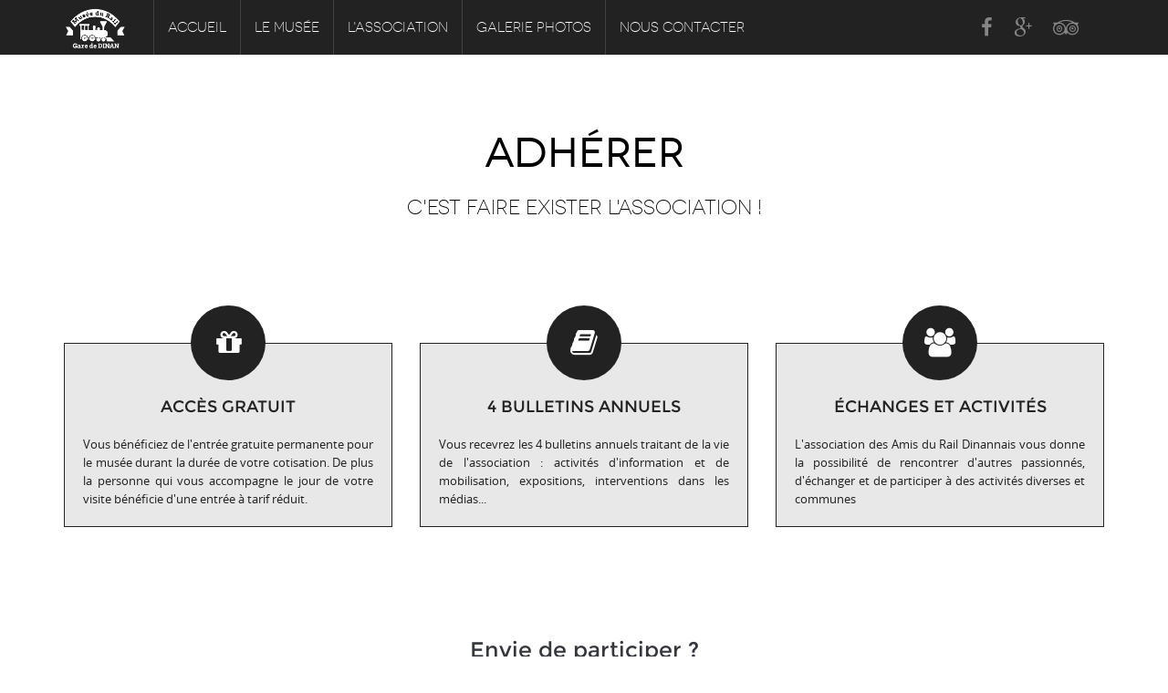

--- FILE ---
content_type: text/html; charset=utf-8
request_url: https://museedurail-dinan.com/content/adh%C3%A9rer
body_size: 8256
content:
<!DOCTYPE html PUBLIC "-//W3C//DTD XHTML+RDFa 1.0//EN"
    "http://www.w3.org/MarkUp/DTD/xhtml-rdfa-1.dtd">
<html xmlns="http://www.w3.org/1999/xhtml" xml:lang="fr" version="XHTML+RDFa 1.0" dir="ltr"
  xmlns:content="http://purl.org/rss/1.0/modules/content/"
  xmlns:dc="http://purl.org/dc/terms/"
  xmlns:foaf="http://xmlns.com/foaf/0.1/"
  xmlns:og="http://ogp.me/ns#"
  xmlns:rdfs="http://www.w3.org/2000/01/rdf-schema#"
  xmlns:sioc="http://rdfs.org/sioc/ns#"
  xmlns:sioct="http://rdfs.org/sioc/types#"
  xmlns:skos="http://www.w3.org/2004/02/skos/core#"
  xmlns:xsd="http://www.w3.org/2001/XMLSchema#">

    <head profile="http://www.w3.org/1999/xhtml/vocab">
        <meta http-equiv="Content-Type" content="text/html; charset=utf-8" />
<meta name="Generator" content="Drupal 7 (http://drupal.org)" />
<link rel="canonical" href="/content/adh%C3%A9rer" />
<link rel="shortlink" href="/node/90" />
<link rel="shortcut icon" href="https://museedurail-dinan.com/sites/default/files/favicon.ico" type="image/vnd.microsoft.icon" />
<meta name="viewport" content="width=device-width, initial-scale=1, maximum-scale=1" />
        <title>adhérer | Musée du Rail</title>
        <style type="text/css" media="all">
@import url("https://museedurail-dinan.com/modules/system/system.base.css?r72azr");
@import url("https://museedurail-dinan.com/modules/system/system.menus.css?r72azr");
@import url("https://museedurail-dinan.com/modules/system/system.messages.css?r72azr");
@import url("https://museedurail-dinan.com/modules/system/system.theme.css?r72azr");
</style>
<style type="text/css" media="all">
@import url("https://museedurail-dinan.com/modules/comment/comment.css?r72azr");
@import url("https://museedurail-dinan.com/modules/field/theme/field.css?r72azr");
@import url("https://museedurail-dinan.com/modules/node/node.css?r72azr");
@import url("https://museedurail-dinan.com/modules/user/user.css?r72azr");
@import url("https://museedurail-dinan.com/modules/forum/forum.css?r72azr");
@import url("https://museedurail-dinan.com/profiles/wilson/modules/views/css/views.css?r72azr");
@import url("https://museedurail-dinan.com/sites/all/modules/ckeditor/css/ckeditor.css?r72azr");
</style>
<style type="text/css" media="all">
@import url("https://museedurail-dinan.com/profiles/wilson/modules/ctools/css/ctools.css?r72azr");
@import url("https://museedurail-dinan.com/sites/all/modules/lightbox2/css/lightbox.css?r72azr");
@import url("https://museedurail-dinan.com/sites/all/modules/panels/css/panels.css?r72azr");
@import url("https://museedurail-dinan.com/sites/all/libraries/isotope/jquery.isotope.css?r72azr");
@import url("https://museedurail-dinan.com/sites/all/modules/custom/superhero_framework/modules/superhero_dropdown/css/superhero-dropdown.css?r72azr");
</style>
<style type="text/css" media="all">
<!--/*--><![CDATA[/*><!--*/
#block-block-108 .animated{-webkit-animation-duration:2.00s;-moz-animation-duration:2.00s;-o-animation-duration:2.00s;animation-duration:2.00s;}
#block-block-99 .animated{-webkit-animation-duration:2.00s;-moz-animation-duration:2.00s;-o-animation-duration:2.00s;animation-duration:2.00s;}
#block-block-100 .animated{-webkit-animation-duration:2.00s;-moz-animation-duration:2.00s;-o-animation-duration:2.00s;animation-duration:2.00s;}
#block-block-101 .animated{-webkit-animation-duration:2.00s;-moz-animation-duration:2.00s;-o-animation-duration:2.00s;animation-duration:2.00s;}
#block-block-7 .animated{-webkit-animation-duration:3.00s;-moz-animation-duration:3.00s;-o-animation-duration:3.00s;animation-duration:3.00s;}
#block-block-116 .animated{-webkit-animation-duration:3.00s;-moz-animation-duration:3.00s;-o-animation-duration:3.00s;animation-duration:3.00s;}
#block-block-27 .animated{-webkit-animation-duration:2.00s;-moz-animation-duration:2.00s;-o-animation-duration:2.00s;animation-duration:2.00s;}

/*]]>*/-->
</style>
<style type="text/css" media="all">
@import url("https://museedurail-dinan.com/sites/all/modules/custom/superhero_framework/modules/superhero_block/css/block.css?r72azr");
@import url("https://museedurail-dinan.com/sites/all/themes/superhero/vendor/bootstrap/css/bootstrap.min.css?r72azr");
@import url("https://museedurail-dinan.com/sites/all/themes/superhero/vendor/bootstrap/css/bootstrap-theme.min.css?r72azr");
</style>
<style type="text/css" media="all">
@import url("https://museedurail-dinan.com/sites/all/themes/superhero/vendor/font-awesome/css/font-awesome.min.css?r72azr");
@import url("https://museedurail-dinan.com/sites/all/themes/superhero/vendor/animate.css?r72azr");
@import url("https://museedurail-dinan.com/sites/all/themes/superhero/css/main.css?r72azr");
@import url("https://museedurail-dinan.com/sites/all/themes/omnia/css/style.css?r72azr");
</style>
<style type="text/css" media="all">
@import url("https://museedurail-dinan.com/sites/default/files/css/omnia-theme-preset1.css?r72azr");
</style>
        <script type="text/javascript" src="https://museedurail-dinan.com/profiles/wilson/modules/jquery_update/replace/jquery/1.7/jquery.min.js?v=1.7.2"></script>
<script type="text/javascript" src="https://museedurail-dinan.com/misc/jquery-extend-3.4.0.js?v=1.7.2"></script>
<script type="text/javascript" src="https://museedurail-dinan.com/misc/jquery-html-prefilter-3.5.0-backport.js?v=1.7.2"></script>
<script type="text/javascript" src="https://museedurail-dinan.com/misc/jquery.once.js?v=1.2"></script>
<script type="text/javascript" src="https://museedurail-dinan.com/misc/drupal.js?r72azr"></script>
<script type="text/javascript" src="https://museedurail-dinan.com/profiles/wilson/modules/jquery_update/replace/ui/external/jquery.cookie.js?v=67fb34f6a866c40d0570"></script>
<script type="text/javascript" src="https://museedurail-dinan.com/profiles/wilson/modules/jquery_update/replace/misc/jquery.form.min.js?v=2.69"></script>
<script type="text/javascript" src="https://museedurail-dinan.com/misc/ajax.js?v=7.87"></script>
<script type="text/javascript" src="https://museedurail-dinan.com/profiles/wilson/modules/jquery_update/js/jquery_update.js?v=0.0.1"></script>
<script type="text/javascript" src="https://museedurail-dinan.com/sites/default/files/languages/fr_u6Hk9-zTJ3rRTLEbEZsF5fkr0KunGLTEXKNQyCEU_XU.js?r72azr"></script>
<script type="text/javascript" src="https://museedurail-dinan.com/sites/all/modules/lightbox2/js/lightbox.js?r72azr"></script>
<script type="text/javascript" src="https://museedurail-dinan.com/sites/all/libraries/isotope/jquery.isotope.js?r72azr"></script>
<script type="text/javascript" src="https://museedurail-dinan.com/sites/all/modules/custom/superhero_framework/modules/superhero_dropdown/js/superhero-dropdown.js?r72azr"></script>
<script type="text/javascript" src="https://museedurail-dinan.com/sites/all/modules/newsletter/js/newsletter.js?r72azr"></script>
<script type="text/javascript">
<!--//--><![CDATA[//><!--
(function ($) {$(document).ready(function () {
    Drupal.behaviors.newsletter.subscribeForm();
  });})(jQuery);
//--><!]]>
</script>
<script type="text/javascript" src="https://museedurail-dinan.com/sites/all/modules/google_analytics/googleanalytics.js?r72azr"></script>
<script type="text/javascript">
<!--//--><![CDATA[//><!--
(function(i,s,o,g,r,a,m){i["GoogleAnalyticsObject"]=r;i[r]=i[r]||function(){(i[r].q=i[r].q||[]).push(arguments)},i[r].l=1*new Date();a=s.createElement(o),m=s.getElementsByTagName(o)[0];a.async=1;a.src=g;m.parentNode.insertBefore(a,m)})(window,document,"script","https://www.google-analytics.com/analytics.js","ga");ga("create", "UA-66642181-1", {"cookieDomain":"auto"});ga("set", "anonymizeIp", true);ga("send", "pageview");
//--><!]]>
</script>
<script type="text/javascript" src="https://museedurail-dinan.com/misc/progress.js?v=7.87"></script>
<script type="text/javascript" src="https://museedurail-dinan.com/sites/all/themes/superhero/js/smoothscroll.js?r72azr"></script>
<script type="text/javascript" src="https://museedurail-dinan.com/sites/all/libraries/stellar.js/jquery.stellar.min.js?r72azr"></script>
<script type="text/javascript" src="https://museedurail-dinan.com/sites/all/themes/superhero/vendor/bootstrap/js/bootstrap.min.js?r72azr"></script>
<script type="text/javascript" src="https://museedurail-dinan.com/sites/all/themes/superhero/vendor/jquery.appear.js?r72azr"></script>
<script type="text/javascript" src="https://museedurail-dinan.com/sites/all/themes/superhero/js/superhero.js?r72azr"></script>
<script type="text/javascript" src="https://museedurail-dinan.com/sites/all/themes/superhero/js/superhero-sticky.js?r72azr"></script>
<script type="text/javascript" src="https://museedurail-dinan.com/sites/all/themes/omnia/js/modernizr.js?r72azr"></script>
<script type="text/javascript" src="https://museedurail-dinan.com/sites/all/themes/omnia/js/jquery.hoverdir.js?r72azr"></script>
<script type="text/javascript" src="https://museedurail-dinan.com/sites/all/themes/omnia/js/omnia.js?r72azr"></script>
<script type="text/javascript">
<!--//--><![CDATA[//><!--
jQuery.extend(Drupal.settings, {"basePath":"\/","pathPrefix":"","setHasJsCookie":0,"ajaxPageState":{"theme":"omnia","theme_token":"a3H6B-UFstJCupgcwT90-lURoJt2ogQ2Rkw3WcpXOSQ","jquery_version":"1.7","js":{"profiles\/wilson\/modules\/jquery_update\/replace\/jquery\/1.7\/jquery.min.js":1,"misc\/jquery-extend-3.4.0.js":1,"misc\/jquery-html-prefilter-3.5.0-backport.js":1,"misc\/jquery.once.js":1,"misc\/drupal.js":1,"profiles\/wilson\/modules\/jquery_update\/replace\/ui\/external\/jquery.cookie.js":1,"profiles\/wilson\/modules\/jquery_update\/replace\/misc\/jquery.form.min.js":1,"misc\/ajax.js":1,"profiles\/wilson\/modules\/jquery_update\/js\/jquery_update.js":1,"public:\/\/languages\/fr_u6Hk9-zTJ3rRTLEbEZsF5fkr0KunGLTEXKNQyCEU_XU.js":1,"sites\/all\/modules\/lightbox2\/js\/lightbox.js":1,"sites\/all\/libraries\/isotope\/jquery.isotope.js":1,"sites\/all\/modules\/custom\/superhero_framework\/modules\/superhero_dropdown\/js\/superhero-dropdown.js":1,"sites\/all\/modules\/newsletter\/js\/newsletter.js":1,"0":1,"sites\/all\/modules\/google_analytics\/googleanalytics.js":1,"1":1,"misc\/progress.js":1,"sites\/all\/themes\/superhero\/js\/smoothscroll.js":1,"sites\/all\/libraries\/stellar.js\/jquery.stellar.min.js":1,"sites\/all\/themes\/superhero\/vendor\/bootstrap\/js\/bootstrap.min.js":1,"sites\/all\/themes\/superhero\/vendor\/jquery.appear.js":1,"sites\/all\/themes\/superhero\/js\/superhero.js":1,"sites\/all\/themes\/superhero\/js\/superhero-sticky.js":1,"sites\/all\/themes\/omnia\/js\/modernizr.js":1,"sites\/all\/themes\/omnia\/js\/jquery.hoverdir.js":1,"sites\/all\/themes\/omnia\/js\/omnia.js":1},"css":{"modules\/system\/system.base.css":1,"modules\/system\/system.menus.css":1,"modules\/system\/system.messages.css":1,"modules\/system\/system.theme.css":1,"modules\/comment\/comment.css":1,"modules\/field\/theme\/field.css":1,"modules\/node\/node.css":1,"modules\/user\/user.css":1,"modules\/forum\/forum.css":1,"profiles\/wilson\/modules\/views\/css\/views.css":1,"sites\/all\/modules\/ckeditor\/css\/ckeditor.css":1,"profiles\/wilson\/modules\/ctools\/css\/ctools.css":1,"sites\/all\/modules\/lightbox2\/css\/lightbox.css":1,"sites\/all\/modules\/panels\/css\/panels.css":1,"sites\/all\/libraries\/isotope\/jquery.isotope.css":1,"sites\/all\/modules\/custom\/superhero_framework\/modules\/superhero_dropdown\/css\/superhero-dropdown.css":1,"0":1,"1":1,"2":1,"3":1,"4":1,"5":1,"6":1,"sites\/all\/modules\/custom\/superhero_framework\/modules\/superhero_block\/css\/block.css":1,"sites\/all\/themes\/superhero\/vendor\/bootstrap\/css\/bootstrap.min.css":1,"sites\/all\/themes\/superhero\/vendor\/bootstrap\/css\/bootstrap-theme.min.css":1,"sites\/all\/themes\/superhero\/vendor\/font-awesome\/css\/font-awesome.min.css":1,"sites\/all\/themes\/superhero\/vendor\/animate.css":1,"sites\/all\/themes\/superhero\/css\/main.css":1,"sites\/all\/themes\/omnia\/css\/style.css":1,"public:\/\/css\/omnia-theme-preset1.css":1}},"lightbox2":{"rtl":"0","file_path":"\/(\\w\\w\/)public:\/","default_image":"\/sites\/all\/modules\/lightbox2\/images\/brokenimage.jpg","border_size":10,"font_color":"000","box_color":"fff","top_position":"","overlay_opacity":"0.8","overlay_color":"000","disable_close_click":true,"resize_sequence":0,"resize_speed":400,"fade_in_speed":400,"slide_down_speed":600,"use_alt_layout":false,"disable_resize":false,"disable_zoom":false,"force_show_nav":false,"show_caption":true,"loop_items":false,"node_link_text":"Voir les d\u00e9tails de l\u0026#039;image","node_link_target":false,"image_count":"Image !current sur !total","video_count":"Vid\u00e9o !current sur !total","page_count":"Page !current sur !total","lite_press_x_close":"Appuyez sur \u003Ca href=\u0022#\u0022 onclick=\u0022hideLightbox(); return FALSE;\u0022\u003E\u003Ckbd\u003Ex\u003C\/kbd\u003E\u003C\/a\u003E pour fermer","download_link_text":"","enable_login":false,"enable_contact":false,"keys_close":"c x 27","keys_previous":"p 37","keys_next":"n 39","keys_zoom":"z","keys_play_pause":"32","display_image_size":"original","image_node_sizes":"()","trigger_lightbox_classes":"","trigger_lightbox_group_classes":"","trigger_slideshow_classes":"","trigger_lightframe_classes":"","trigger_lightframe_group_classes":"","custom_class_handler":0,"custom_trigger_classes":"","disable_for_gallery_lists":true,"disable_for_acidfree_gallery_lists":true,"enable_acidfree_videos":true,"slideshow_interval":5000,"slideshow_automatic_start":true,"slideshow_automatic_exit":true,"show_play_pause":true,"pause_on_next_click":false,"pause_on_previous_click":true,"loop_slides":false,"iframe_width":600,"iframe_height":400,"iframe_border":1,"enable_video":false,"useragent":"Mozilla\/5.0 (Macintosh; Intel Mac OS X 10_15_7) AppleWebKit\/537.36 (KHTML, like Gecko) Chrome\/131.0.0.0 Safari\/537.36; ClaudeBot\/1.0; +claudebot@anthropic.com)"},"exposed":[],"lang":"und","googleanalytics":{"trackOutbound":1,"trackMailto":1,"trackDownload":1,"trackDownloadExtensions":"7z|aac|arc|arj|asf|asx|avi|bin|csv|doc(x|m)?|dot(x|m)?|exe|flv|gif|gz|gzip|hqx|jar|jpe?g|js|mp(2|3|4|e?g)|mov(ie)?|msi|msp|pdf|phps|png|ppt(x|m)?|pot(x|m)?|pps(x|m)?|ppam|sld(x|m)?|thmx|qtm?|ra(m|r)?|sea|sit|tar|tgz|torrent|txt|wav|wma|wmv|wpd|xls(x|m|b)?|xlt(x|m)|xlam|xml|z|zip"},"ajax":{"edit-newsletter-submit":{"callback":"newsletter_subscribe_form_submit","wrapper":"newsletter-error","effect":"fade","progress":{"type":"throbber","message":null},"event":"click","url":"\/system\/ajax","submit":{"_triggering_element_name":"op","_triggering_element_value":"S\u0027abonner"}}},"urlIsAjaxTrusted":{"\/system\/ajax":true,"\/content\/adh%C3%A9rer":true}});
//--><!]]>
</script>
    </head>
    <body class="html not-front not-logged-in no-sidebars page-node page-node- page-node-90 node-type-page home-creative-2 i18n-fr wide ltr" >
        <div class="body-innerwrapper">
            <div id="skip-link">
                <a href="#main-content" class="element-invisible element-focusable">Aller au contenu principal</a>
            </div>
                        <div  class="body">
   <section  id="section-header" class="section section-header superhero-sticky">
		<div class="container">
		<div class="row">
			<div class="region region-logo col-xs-12 col-sm-12 col-md-1 col-lg-1">
		<div class="site-logo clearfix">
		<a href="/" rel="home"><img src="https://museedurail-dinan.com/sites/default/files/logo1.png" id="logo"/></a>	</div>
		</div>
<div class="region region-menu col-xs-12 col-sm-12 col-md-8 col-lg-8">
         
	<div id="block-superhero-dropdown-superhero-dropdown-block-1" class="block block-superhero-dropdown">
	
	<div class="block-contents " >
	  		  	
	  <div class="content sh-block-content">
	    <a data-target=".nav-collapse" data-toggle="collapse" href="#" class="hidden-lg hidden-md superhero-mobile-menu-toggle .btn .btn-default">
    <i class="fa fa-align-justify"></i>
</a>
<div class="superhero-dropdown">
<ul class="menu"><li class="first leaf"><a href="/" title="">Accueil</a></li>
<li class="expanded"><a href="/content/bienvenue-au-mus%C3%A9e-du-rail-de-dinan">Le musée</a><ul class="menu"><li class="first leaf"><a href="/content/r%C3%A9seau-ho-187">Réseau HO - 1/87</a></li>
<li class="leaf"><a href="/content/le-poste-vignier">Le poste Vignier</a></li>
<li class="last leaf"><a href="/content/la-ligne-lison-lamballe">Ligne Lison - Lamballe</a></li>
</ul></li>
<li class="expanded"><a href="/content/lassociation" class="active">L&#039;association</a><ul class="menu"><li class="first leaf"><a href="/content/faire-un-don">Faire un don</a></li>
<li class="last leaf"><a href="/content/adh%C3%A9rer" title="" class="active">Adhérer</a></li>
</ul></li>
<li class="leaf"><a href="/portfolio/3" title="">Galerie photos</a></li>
<li class="last leaf"><a href="/contact" title="">Nous contacter</a></li>
</ul></div>	  </div>
	</div>
	<div style="clear:both" class="clear-fix"></div>
</div>
</div>
<div class="region region-social-top col-xs-12 col-sm-3 col-md-3 col-lg-3">
	<div id="block-block-88" class="block block-block social-top hidden-xs hidden-sm superhero-block">
	
	<div class="block-contents " data-appear-animation="- Aucun(e) -">
	  		  	
	  <div class="content sh-block-content">
	    <ul class="socialTops">
<li><span><a href="https://www.facebook.com/museedurail" target="_blank"><i class="fa fa-facebook"><span></span></i></a></span></li>
<li><a href="https://plus.google.com/109848657219184523725/about?gl=fr&amp;hl=fr" target="_blank"><i class="fa fa-google-plus"><span></span></i></a></li>
<li><span><a href="http://www.tripadvisor.fr/Attraction_Review-g187098-d7083506-Reviews-Musee_du_Rail-Dinan_Cotes_d_Armor_Brittany.html" target="_blank"><i class="fa fa-tripadvisor"><span></span></i></a></span></li>
</ul>
	  </div>
	</div>
	<div style="clear:both" class="clear-fix"></div>
</div>
</div>
		</div>
	</div>
</section><section  id="section-textfeature" class="section section-textfeature" style="margin:0;padding:30px 0 10px 0;">
		<div class="container">
		<div class="row">
			<div class="region region-textfeature col-xs-12 col-sm-12 col-md-12 col-lg-12">
	<div id="block-block-108" class="block block-block text-center superhero-block">
	
	<div class="block-contents " data-appear-animation="flipInY">
	  		  	
	  <div class="content sh-block-content">
	    <h2 class="text-buy" style="padding-top: 50px; margin: 0px; text-align: center; color: #000; font-size: 46px; font-family: 'Novecentowide-Normal-webfont';">Adhérer</h2>
<h3 style="padding-bottom: 70px; margin-bottom: 0px; text-align: center; color: #000; font-size: 22px; font-family: 'Novecentowide-Light-webfont';">C'est faire exister l'association !</h3>
	  </div>
	</div>
	<div style="clear:both" class="clear-fix"></div>
</div>
</div>
		</div>
	</div>
</section><section  id="section-users" class="section section-users">
		<div class="container">
		<div class="row">
			<div class="region region-user-first col-xs-12 col-sm-4 col-md-4 col-lg-4">
	<div id="block-block-99" class="block block-block text-center  icon-top-box superhero-block">
	
	<div class="block-contents " data-appear-animation="fadeInLeft">
	  	            <h3 class="block-title" >ACCÈS GRATUIT</h3>
		  	
	  <div class="content sh-block-content">
	    <p><i class="fa fa-gift"><span></span></i></p>
<p class="rtejustify">Vous bénéficiez de l'entrée gratuite permanente pour le musée durant la durée de votre cotisation. De plus la personne qui vous accompagne le jour de votre visite bénéficie d'une entrée à tarif réduit.</p>
	  </div>
	</div>
	<div style="clear:both" class="clear-fix"></div>
</div>
</div>
<div class="region region-user-second col-xs-12 col-sm-4 col-md-4 col-lg-4">
	<div id="block-block-100" class="block block-block text-center  icon-top-box superhero-block">
	
	<div class="block-contents " data-appear-animation="fadeInUp">
	  	            <h3 class="block-title" >4 BULLETINS ANNUELS</h3>
		  	
	  <div class="content sh-block-content">
	    <p><i class="fa fa-book"><span></span></i></p>
<p class="rtejustify">Vous recevrez les 4 bulletins annuels traitant de la vie de l'association : activités d'information et de mobilisation, expositions, interventions dans les médias...</p>
	  </div>
	</div>
	<div style="clear:both" class="clear-fix"></div>
</div>
</div>
<div class="region region-user-third col-xs-12 col-sm-4 col-md-4 col-lg-4">
	<div id="block-block-101" class="block block-block text-center  icon-top-box superhero-block">
	
	<div class="block-contents " data-appear-animation="fadeInRight">
	  	            <h3 class="block-title" >ÉCHANGES ET ACTIVITÉS</h3>
		  	
	  <div class="content sh-block-content">
	    <p><i class="fa fa-group"><span></span></i></p>
<p class="rtejustify">L'association des Amis du Rail Dinannais vous donne la possibilité de rencontrer d'autres passionnés, d'échanger et de participer à des activités diverses et communes</p>
	  </div>
	</div>
	<div style="clear:both" class="clear-fix"></div>
</div>
</div>
		</div>
	</div>
</section><section  id="section-content" class="section section-content">
		<div class="container">
		<div class="row">
			<div class="region region-content col-xs-12 col-sm-12 col-md-12 col-lg-12">
	<a id="main-content"></a>
                    		<div id="block-system-main" class="block block-system">
	
	<div class="block-contents " >
	  		  	
	  <div class="content sh-block-content">
	    <div id="node-90" class="node node-page clearfix" about="/content/adh%C3%A9rer" typeof="foaf:Document">

  
      <span property="dc:title" content="adhérer" class="rdf-meta element-hidden"></span><span property="sioc:num_replies" content="0" datatype="xsd:integer" class="rdf-meta element-hidden"></span>
  
  <div class="content">
      </div>

  
  
</div>
	  </div>
	</div>
	<div style="clear:both" class="clear-fix"></div>
</div>
</div>		</div>
	</div>
</section><section  id="section-user" class="section section-user">
		<div class="sh-container">
		<div class="row">
			<div class="region region-preface col-xs-12 col-sm-12 col-md-12 col-lg-12">
	<div id="block-block-114" class="block block-block title-center text-center  title-line-center line-bold superhero-block">
	
	<div class="block-contents " data-appear-animation="- Aucun(e) -">
	  		  	
	  <div class="content sh-block-content">
	    <div class="custom-bottom-portfolio">
<h3 class="header">Envie de participer ?</h3>
<p>L'association est ouverte à tous, nous sommes une équipe de bénévoles toujours prêts à partager notre passion !</p>
<div class="line">
<h3 class="block-title"><span><a class="btn btn-default btn-large" href="http://www.museedurail-dinan.com/contact">On en discute ?</a></span></h3>
</div>
</div>
	  </div>
	</div>
	<div style="clear:both" class="clear-fix"></div>
</div>
</div>
		</div>
	</div>
</section><section  id="section-bottom" class="section section-bottom">
		<div class="container">
		<div class="row">
			<div class="region region-bottom-first col-xs-12 col-sm-3 col-md-3 col-lg-3">
	<div id="block-block-7" class="block block-block superhero-block">
	
	<div class="block-contents " data-appear-animation="fadeInLeft">
	  	            <h3 class="block-title" >DATES ET HORAIRES D&#039;OUVERTURE</h3>
		  	
	  <div class="content sh-block-content">
	    <p>02 janvier au 04 janvier : 15h-17h</p>
<p>05 avril : 14h-17h</p>
<p>06 avril au 03 mai : 14h30-17h</p>
<p>08 mai au 15 mai : 14h30-17h</p>
<p>23 mai au 25 mai : 14h30-17h</p>
<p>30 et 31 mai : 14h30-17h</p>
<p>1er juin au 30 juin : 14h-18h (fermé le 28 juin)</p>
<p>1er juillet au 31 aout : 10h-12h / 14h-18h (semaine), uniquement <span style="line-height: 20.8px;">14h-18h (weekend / jour férié)</span></p>
<p>1er septembre au 20 septembre : 14h-18h</p>
<p>12 octobre au 1 novembre : 15h-17h</p>
<p>9 novembre au 11 novembre : 15h-17h</p>
<p>19 décembre au 23 décembre : 15h-17h</p>
<p>26 décembre au 30 décembre : 15h-17h</p>
<p> </p>
	  </div>
	</div>
	<div style="clear:both" class="clear-fix"></div>
</div>
</div>
<div class="region region-bottom-second col-xs-12 col-sm-3 col-md-3 col-lg-3">
	<div id="block-block-116" class="block block-block superhero-block">
	
	<div class="block-contents " data-appear-animation="fadeInRight">
	  	            <h3 class="block-title" >TARIFS</h3>
		  	
	  <div class="content sh-block-content">
	    <p class="rtejustify"><u>Individuels</u></p>
<p class="rtejustify">Adultes : 5,00 €    Enfants<em>*</em> : 4,00€</p>
<p class="rtejustify"><u>Groupes</u></p>
<p class="rtejustify">Adultes : 4,00 €    Enfants<em>*</em> : 2,80€</p>
<p>Possibilité de visite hors horaires d'ouverture sur réservation</p>
<p><em><span style="line-height: 20.7999992370605px; text-align: justify;"> *</span><span style="line-height: 20.7999992370605px; text-align: justify;">(de 4 à 11 ans)</span></em><br />
 </p>
	  </div>
	</div>
	<div style="clear:both" class="clear-fix"></div>
</div>
</div>
<div class="region region-bottom-third col-xs-12 col-sm-3 col-md-3 col-lg-3">
	<div id="block-block-27" class="block block-block gettouch superhero-block">
	
	<div class="block-contents " data-appear-animation="fadeInUp">
	  	            <h3 class="block-title" >CONTACT</h3>
		  	
	  <div class="content sh-block-content">
	    <ul class="unstyled">
<li><i class="fa fa-home"></i><span>Musée du rail<br />
	Place du 11 Novembre 1918<br />
	Gare de Dinan<br />
	22100 Dinan<br />
	France<br />
	 </span></li>
<li><i class="fa fa-phone"></i><span><a href="tel: 02 96 39 53 48">02 96 39 53 48</a> (réservation)</span></li>
<li><a href="tel:02 96 39 81 33">02 96 39 81 33</a> </li>
<li><i class="fa fa-envelope"></i><span><a href="mailto:contact@museedurail-dinan.com">contact@museedurail-dinan.com</a></span></li>
</ul>
	  </div>
	</div>
	<div style="clear:both" class="clear-fix"></div>
</div>
</div>
<div class="region region-bottom-fourth col-xs-12 col-sm-3 col-md-3 col-lg-3">
	<div id="block-block-19" class="block block-block social-bottom superhero-block">
	
	<div class="block-contents " data-appear-animation="- Aucun(e) -">
	  	            <h3 class="block-title" >Connectez-vous</h3>
		  	
	  <div class="content sh-block-content">
	    <ul>
<li><span><a href="https://www.facebook.com/museedurail" target="_blank"><span data-toggle="tooltip" data-placement="top" class="superhero-tooltip" data-original-title="Facebook"><i class="fa fa-facebook"><span></span></i></span></a></span></li>
<li><span><a href="http://plus.google.com/109848657219184523725/about?gl=fr&amp;hl=fr" target="_blank"><span data-toggle="tooltip" data-placement="top" class="superhero-tooltip" data-original-title="Google Plus"><i class="fa fa-google-plus"><span></span></i></span></a></span></li>
<li><span><a href="http://www.tripadvisor.fr/Attraction_Review-g187098-d7083506-Reviews-Musee_du_Rail-Dinan_Cotes_d_Armor_Brittany.html" target="_blank"><span data-toggle="tooltip" data-placement="top" class="superhero-tooltip" data-original-title="Tripadvisor"><i class="fa fa-tripadvisor"><span></span></i></span></a></span></li>
</ul>
	  </div>
	</div>
	<div style="clear:both" class="clear-fix"></div>
</div>
<div id="block-newsletter-newsletter-subscribe" class="block block-newsletter superhero-block">
	
	<div class="block-contents " data-appear-animation="- Aucun(e) -">
	  		  	
	  <div class="content sh-block-content">
	    <div class="prefix">Inscrivez-vous à la newsletter du musée !</div><form action="/content/adh%C3%A9rer" method="post" id="newsletter-subscribe-form" accept-charset="UTF-8"><div><div class="control-group form-type-textfield form-item-email form-item">
<div class="controls"> <input type="text" id="edit-email" name="email" value="user@example.com" size="20" maxlength="128" class="form-text required" />
</div></div>
<div id="newsletter-error"></div><div id="subscribe"><button class="btn form-submit" id="edit-newsletter-submit" name="op" value="S&#039;abonner" type="submit">S'abonner</button>
</div><input type="hidden" name="form_build_id" value="form-Yy-Ep0eAakhjdUy6hnCqRz4dP8nP6-b8otp4Xmi_Da0" />
<input type="hidden" name="form_id" value="newsletter_subscribe_form" />
</div></form><div class="suffix"></div>	  </div>
	</div>
	<div style="clear:both" class="clear-fix"></div>
</div>
</div>
		</div>
	</div>
</section><section  id="section-footer" class="section section-footer">
		<div class="container">
		<div class="row">
			<div class="region region-footer-first col-xs-12 col-sm-6 col-md-6 col-lg-6">
	<div id="block-block-86" class="block block-block">
	
	<div class="block-contents " >
	  		  	
	  <div class="content sh-block-content">
	    <p><span class="copyright">© Copyright 2015 ACdesign . Tous droits réservés.</span></p>
	  </div>
	</div>
	<div style="clear:both" class="clear-fix"></div>
</div>
</div>
<div class="region region-footer-second col-xs-12 col-sm-6 col-md-6 col-lg-6">
	<div id="block-block-87" class="block block-block superhero-block">
	
	<div class="block-contents " data-appear-animation="- Aucun(e) -">
	  		  	
	  <div class="content sh-block-content">
	    <ul class="custom-menu-footer">
<li><a href="http://www.museedurail-dinan.com">Accueil</a></li>
<li><a href="http://www.museedurail-dinan.com/content/liens">Liens</a></li>
<li><a href="http://www.museedurail-dinan.com/contact">Contact</a></li>
</ul>
	  </div>
	</div>
	<div style="clear:both" class="clear-fix"></div>
</div>
</div>
		</div>
	</div>
</section></div>

             <div class="region region-page-bottom">
	</div>
        </div>
    </body>
</html>

--- FILE ---
content_type: text/css
request_url: https://museedurail-dinan.com/sites/default/files/css/omnia-theme-preset1.css?r72azr
body_size: 11040
content:
/*----------------------------------------------------------------------
# Package - JM Template
# ----------------------------------------------------------------------
# Author - JoomlaMan http://www.joomlaman.com
# Copyright Copyright under commercial licence (C) 2012 - 2013 JoomlaMan
# License http://www.gnu.org/licenses/gpl-3.0.html GNU/GPLv3
-----------------------------------------------------------------------*/
/*----------------------------------------------------------------------
# Package - JM Template
# ----------------------------------------------------------------------
# Author - JoomlaMan http://www.joomlaman.com
# Copyright Copyright under commercial licence (C) 2012 - 2013 JoomlaMan
# License http://www.gnu.org/licenses/gpl-3.0.html GNU/GPLv3
-----------------------------------------------------------------------*/
/* Dropcap */
/*----------------------------------------------------------------------
# Package - JM Template
# ----------------------------------------------------------------------
# Author - JoomlaMan http://www.joomlaman.com
# Copyright Copyright under commercial licence (C) 2012 - 2013 JoomlaMan
# License http://www.gnu.org/licenses/gpl-3.0.html GNU/GPLv3
-----------------------------------------------------------------------*/
/*** Strat Shortcode Accordion ***/
/*----------------------------------------------------------------------
# Package - JM Template
# ----------------------------------------------------------------------
# Author - JoomlaMan http://www.joomlaman.com
# Copyright Copyright under commercial licence (C) 2012 - 2013 JoomlaMan
# License http://www.gnu.org/licenses/gpl-3.0.html GNU/GPLv3
-----------------------------------------------------------------------*/
/* Dropcap */
/*----------------------------------------------------------------------
# Package - JM Template
# ----------------------------------------------------------------------
# Author - JoomlaMan http://www.joomlaman.com
# Copyright Copyright under commercial licence (C) 2012 - 2013 JoomlaMan
# License http://www.gnu.org/licenses/gpl-3.0.html GNU/GPLv3
-----------------------------------------------------------------------*/
/*----------------------------------------------------------------------
# Package - JM Template
# ----------------------------------------------------------------------
# Author - JoomlaMan http://www.joomlaman.com
# Copyright Copyright under commercial licence (C) 2012 - 2013 JoomlaMan
# License http://www.gnu.org/licenses/gpl-3.0.html GNU/GPLv3
-----------------------------------------------------------------------*/
/*----------------------------------------------------------------------
# Package - JM Template
# ----------------------------------------------------------------------
# Author - JoomlaMan http://www.joomlaman.com
# Copyright Copyright under commercial licence (C) 2012 - 2013 JoomlaMan
# License http://www.gnu.org/licenses/gpl-3.0.html GNU/GPLv3
-----------------------------------------------------------------------*/
/*----------------------------------------------------------------------
# Package - JM Template
# ----------------------------------------------------------------------
# Author - JoomlaMan http://www.joomlaman.com
# Copyright Copyright under commercial licence (C) 2012 - 2013 JoomlaMan
# License http://www.gnu.org/licenses/gpl-3.0.html GNU/GPLv3
-----------------------------------------------------------------------*/
/*----------------------------------------------------------------------
# Package - JM Template
# ----------------------------------------------------------------------
# Author - JoomlaMan http://www.joomlaman.com
# Copyright Copyright under commercial licence (C) 2012 - 2013 JoomlaMan
# License http://www.gnu.org/licenses/gpl-3.0.html GNU/GPLv3
-----------------------------------------------------------------------*/
.clearfix {
  *zoom: 1;
}
.clearfix:before, .clearfix:after {
  display: table;
  content: "";
  line-height: 0;
}
.clearfix:after {
  clear: both;
}
#section-header {
  background: #222;
  width: 100%;
}
#section-header #block-search-form {
  top: 17px;
  -webkit-transition: top 0.5s ease-in-out;
  -moz-transition: top 0.5s ease-in-out;
  -o-transition: top 0.5s ease-in-out;
  transition: top 0.5s ease-in-out;
}
#section-header .superhero-dropdown > ul > li > a, #section-header .socialTops a, #section-header .site-logo a {
  color: #113a52;
  line-height: 60px;
  -webkit-transition: all 0.5s ease-in-out;
  -moz-transition: all 0.5s ease-in-out;
  -o-transition: all 0.5s ease-in-out;
  transition: all 0.5s ease-in-out;
}
#section-header .superhero-dropdown > ul > li > a img, #section-header .socialTops a img, #section-header .site-logo a img {
  max-width: 100%;
  -webkit-transition: max-width 0.5s ease-in-out;
  -moz-transition: max-width 0.5s ease-in-out;
  -o-transition: max-width 0.5s ease-in-out;
  transition: max-width 0.5s ease-in-out;
}
#section-header.fixed-transition .superhero-dropdown > ul > li > a, #section-header.fixed-transition .socialTops a, #section-header.fixed-transition .site-logo a {
  line-height: 40px !important;
}
#section-header.fixed-transition .superhero-dropdown > ul > li > a img, #section-header.fixed-transition .socialTops a img, #section-header.fixed-transition .site-logo a img {
  max-width: 66.66667%;
}
#section-header.fixed-transition #block-search-form {
  top: 7px;
}
#section-header.fixed {
  box-shadow: 0 0 3px 0 rgba(0, 0, 0, 0.33);
}
#section-banner {
  clear: both;
}
.btn {
  background: none;
  border: 2px solid #222;
  -webkit-border-radius: 0;
  -moz-border-radius: 0;
  border-radius: 0;
  -webkit-box-shadow: none;
  -moz-box-shadow: none;
  box-shadow: none;
  color: #222;
  cursor: pointer;
  display: inline-block;
  font-size: 13px;
  letter-spacing: 0.15em;
  line-height: 20px;
  margin-bottom: 0;
  padding: 5px 10px;
  text-align: center;
  text-shadow: none;
  text-transform: uppercase;
  -webkit-transition: all 300ms linear 0s;
  -moz-transition: all 300ms linear 0s;
  -o-transition: all 300ms linear 0s;
  transition: all 300ms linear 0s;
  vertical-align: middle;
}
.btn:focus {
  background: none;
}
.btn.btn-lg {
  padding: 9px 60px;
}
a.btn {
  border: 2px solid #222;
}
a.btn:hover {
  border: 2px solid #222;
}
.btn, .button, button {
  display: inline-block;
  /* IE7 inline-block hack */
  *display: inline;
  *zoom: 1;
  padding: 4px 14px;
  margin-bottom: 0;
  font-size: 13px;
  line-height: 20px;
  *line-height: 20px;
  text-align: center;
  vertical-align: middle;
  cursor: pointer;
  color: #333;
  text-shadow: 0 1px 1px rgba(255, 255, 255, .75);
  background-image: -moz-linear-gradient(top, #fff, #e6e6e6);
  background-image: -webkit-gradient(linear, 0 0, 0 100%, from(#fff), to(#e6e6e6));
  background-image: -webkit-linear-gradient(top, #fff, #e6e6e6);
  background-image: -o-linear-gradient(top, #fff, #e6e6e6);
  background-image: linear-gradient(to bottom, #fff, #e6e6e6);
  background-repeat: repeat-x;
  filter: e(%("progid:DXImageTransform.Microsoft.gradient(startColorstr='%d', endColorstr='%d', GradientType=0)",argb($startColor),argb($endColor)));
  border-color: #e6e6e6 #e6e6e6 #bfbfbf;
  border-color: rgba(0, 0, 0, .1) rgba(0, 0, 0, .1) fadein(rgba(0, 0, 0, .1), 15%);
  /* Darken IE7 buttons by default so they stand out more given they won't have borders */
  *background-color: #e6e6e6;
  filter: e(%("progid:DXImageTransform.Microsoft.gradient(enabled = false)"));
  -webkit-border-radius: 1px;
  -moz-border-radius: 1px;
  border-radius: 1px;
  *margin-left: 0.3em;
  -webkit-box-shadow: none;
  -moz-box-shadow: none;
  box-shadow: none;
  font-family: 'MontserratRegular';
}
.btn:hover, .button:hover, button:hover, .btn:active, .button:active, button:active, .btn.active, .button.active, button.active, .btn.disabled, .button.disabled, button.disabled, .btn[disabled], .button[disabled], button[disabled] {
  color: #333;
  background-color: #e6e6e6;
  *background-color: #d9d9d9;
}
.btn:active, .button:active, button:active, .btn.active, .button.active, button.active {
  background-color: #ccc e("\9");
}
.btn:first-child, .button:first-child, button:first-child {
  *margin-left: 0;
}
.btn:hover, .button:hover, button:hover {
  color: #333;
  text-decoration: none;
  background-color: #e6e6e6;
  /* Buttons in IE7 don't get borders, so darken on hover */
  *background-color: #d9d9d9;
  -webkit-transition: background-position 0.1s linear;
  -moz-transition: background-position 0.1s linear;
  -o-transition: background-position 0.1s linear;
  transition: background-position 0.1s linear;
}
.btn:focus, .button:focus, button:focus {
  outline: thin dotted #333;
  outline: 5px auto -webkit-focus-ring-color;
  outline-offset: -2px;
}
.btn.active, .button.active, button.active, .btn:active, .button:active, button:active {
  background-color: #e6e6e6;
  background-color: #d9d9d9 e("\9");
  background-image: none;
  outline: 0;
  -webkit-box-shadow: "none";
  -moz-box-shadow: "none";
  box-shadow: "none";
}
.btn.disabled, .button.disabled, button.disabled, .btn[disabled], .button[disabled], button[disabled] {
  cursor: default;
  background-color: #e6e6e6;
  background-image: none;
  opacity: 0.65;
  filter: "alpha(opacity=${opacity})";
  -webkit-box-shadow: none;
  -moz-box-shadow: none;
  box-shadow: none;
}
.view-latest-work .btn, .view-latest-work .button, .view-latest-work button {
  padding: 4px 12px;
}
.jm-btn {
  line-height: 30px;
  margin: 0 10px;
}
.btn-large {
  padding: 9px 60px;
  font-size: 15px;
  line-height: normal;
  -webkit-border-radius: 1px;
  -moz-border-radius: 1px;
  border-radius: 1px;
}
.btn-large [class^="fa fa-"] {
  margin-top: 2px;
}
.btn-small {
  padding: 3px 15px;
  font-size: 11px;
  line-height: 18px;
}
.btn-small [class^="fa fa-"] {
  margin-top: 0;
}
.btn-mini {
  padding: 3px 9px;
  font-size: 10px;
  line-height: 16px;
}
.btn-block {
  display: block;
  width: 100%;
  padding-left: 0;
  padding-right: 0;
  -webkit-box-sizing: border-box;
  -moz-box-sizing: border-box;
  box-sizing: border-box;
}
.btn-block + .btn-block {
  margin-top: 5px;
}
.btn-primary.active, .btn-warning.active, .btn-danger.active, .btn-success.active, .btn-info.active, .btn-inverse.active {
  color: rgba(255, 255, 255, .75);
}
.btn-info, .btn-success, .btn-inverse, .btn-danger, .btn-warning {
  border: none !important;
}
.btn, .button {
  border-color: #c5c5c5;
  border-color: rgba(0, 0, 0, .15) rgba(0, 0, 0, .15) rgba(0, 0, 0, .25);
}
.btn-primary, .button {
  color: #fff;
  text-shadow: 0 -1px 0 rgba(0, 0, 0, .25);
  background-image: -moz-linear-gradient(top, #222, #222);
  background-image: -webkit-gradient(linear, 0 0, 0 100%, from(#222), to(#222));
  background-image: -webkit-linear-gradient(top, #222, #222);
  background-image: -o-linear-gradient(top, #222, #222);
  background-image: linear-gradient(to bottom, #222, #222);
  background-repeat: repeat-x;
  filter: e(%("progid:DXImageTransform.Microsoft.gradient(startColorstr='%d', endColorstr='%d', GradientType=0)",argb($startColor),argb($endColor)));
  border-color: #222 #222 #000;
  border-color: rgba(0, 0, 0, .1) rgba(0, 0, 0, .1) fadein(rgba(0, 0, 0, .1), 15%);
  /* Darken IE7 buttons by default so they stand out more given they won't have borders */
  *background-color: #222;
  filter: e(%("progid:DXImageTransform.Microsoft.gradient(enabled = false)"));
}
.btn-primary:hover, .button:hover, .btn-primary:active, .button:active, .btn-primary.active, .button.active, .btn-primary.disabled, .button.disabled, .btn-primary[disabled], .button[disabled] {
  color: #fff;
  background-color: #222;
  *background-color: #151515;
}
.btn-primary:active, .button:active, .btn-primary.active, .button.active {
  background-color: #090909 e("\9");
}
.btn-warning {
  color: #fff;
  text-shadow: 0 -1px 0 rgba(0, 0, 0, .25);
  background-image: -moz-linear-gradient(top, #fbb450, #f89406);
  background-image: -webkit-gradient(linear, 0 0, 0 100%, from(#fbb450), to(#f89406));
  background-image: -webkit-linear-gradient(top, #fbb450, #f89406);
  background-image: -o-linear-gradient(top, #fbb450, #f89406);
  background-image: linear-gradient(to bottom, #fbb450, #f89406);
  background-repeat: repeat-x;
  filter: e(%("progid:DXImageTransform.Microsoft.gradient(startColorstr='%d', endColorstr='%d', GradientType=0)",argb($startColor),argb($endColor)));
  border-color: #f89406 #f89406 #ad6704;
  border-color: rgba(0, 0, 0, .1) rgba(0, 0, 0, .1) fadein(rgba(0, 0, 0, .1), 15%);
  /* Darken IE7 buttons by default so they stand out more given they won't have borders */
  *background-color: #f89406;
  filter: e(%("progid:DXImageTransform.Microsoft.gradient(enabled = false)"));
}
.btn-warning:hover, .btn-warning:active, .btn-warning.active, .btn-warning.disabled, .btn-warning[disabled] {
  color: #fff;
  background-color: #f89406;
  *background-color: #df8505;
}
.btn-warning:active, .btn-warning.active {
  background-color: #c67605 e("\9");
}
.btn-danger {
  color: #fff;
  text-shadow: 0 -1px 0 rgba(0, 0, 0, .25);
  background-image: -moz-linear-gradient(top, #ee5f5b, #bd362f);
  background-image: -webkit-gradient(linear, 0 0, 0 100%, from(#ee5f5b), to(#bd362f));
  background-image: -webkit-linear-gradient(top, #ee5f5b, #bd362f);
  background-image: -o-linear-gradient(top, #ee5f5b, #bd362f);
  background-image: linear-gradient(to bottom, #ee5f5b, #bd362f);
  background-repeat: repeat-x;
  filter: e(%("progid:DXImageTransform.Microsoft.gradient(startColorstr='%d', endColorstr='%d', GradientType=0)",argb($startColor),argb($endColor)));
  border-color: #bd362f #bd362f #802420;
  border-color: rgba(0, 0, 0, .1) rgba(0, 0, 0, .1) fadein(rgba(0, 0, 0, .1), 15%);
  /* Darken IE7 buttons by default so they stand out more given they won't have borders */
  *background-color: #bd362f;
  filter: e(%("progid:DXImageTransform.Microsoft.gradient(enabled = false)"));
}
.btn-danger:hover, .btn-danger:active, .btn-danger.active, .btn-danger.disabled, .btn-danger[disabled] {
  color: #fff;
  background-color: #bd362f;
  *background-color: #a9302a;
}
.btn-danger:active, .btn-danger.active {
  background-color: #942a25 e("\9");
}
.btn-success {
  color: #fff;
  text-shadow: 0 -1px 0 rgba(0, 0, 0, .25);
  background-image: -moz-linear-gradient(top, #62c462, #51a351);
  background-image: -webkit-gradient(linear, 0 0, 0 100%, from(#62c462), to(#51a351));
  background-image: -webkit-linear-gradient(top, #62c462, #51a351);
  background-image: -o-linear-gradient(top, #62c462, #51a351);
  background-image: linear-gradient(to bottom, #62c462, #51a351);
  background-repeat: repeat-x;
  filter: e(%("progid:DXImageTransform.Microsoft.gradient(startColorstr='%d', endColorstr='%d', GradientType=0)",argb($startColor),argb($endColor)));
  border-color: #51a351 #51a351 #387038;
  border-color: rgba(0, 0, 0, .1) rgba(0, 0, 0, .1) fadein(rgba(0, 0, 0, .1), 15%);
  /* Darken IE7 buttons by default so they stand out more given they won't have borders */
  *background-color: #51a351;
  filter: e(%("progid:DXImageTransform.Microsoft.gradient(enabled = false)"));
}
.btn-success:hover, .btn-success:active, .btn-success.active, .btn-success.disabled, .btn-success[disabled] {
  color: #fff;
  background-color: #51a351;
  *background-color: #499249;
}
.btn-success:active, .btn-success.active {
  background-color: #408140 e("\9");
}
.btn-info {
  color: #fff;
  text-shadow: 0 -1px 0 rgba(0, 0, 0, .25);
  background-image: -moz-linear-gradient(top, #5bc0de, #2f96b4);
  background-image: -webkit-gradient(linear, 0 0, 0 100%, from(#5bc0de), to(#2f96b4));
  background-image: -webkit-linear-gradient(top, #5bc0de, #2f96b4);
  background-image: -o-linear-gradient(top, #5bc0de, #2f96b4);
  background-image: linear-gradient(to bottom, #5bc0de, #2f96b4);
  background-repeat: repeat-x;
  filter: e(%("progid:DXImageTransform.Microsoft.gradient(startColorstr='%d', endColorstr='%d', GradientType=0)",argb($startColor),argb($endColor)));
  border-color: #2f96b4 #2f96b4 #1f6377;
  border-color: rgba(0, 0, 0, .1) rgba(0, 0, 0, .1) fadein(rgba(0, 0, 0, .1), 15%);
  /* Darken IE7 buttons by default so they stand out more given they won't have borders */
  *background-color: #2f96b4;
  filter: e(%("progid:DXImageTransform.Microsoft.gradient(enabled = false)"));
}
.btn-info:hover, .btn-info:active, .btn-info.active, .btn-info.disabled, .btn-info[disabled] {
  color: #fff;
  background-color: #2f96b4;
  *background-color: #2a85a0;
}
.btn-info:active, .btn-info.active {
  background-color: #24748c e("\9");
}
.btn-inverse {
  color: #fff;
  text-shadow: 0 -1px 0 rgba(0, 0, 0, .25);
  background-image: -moz-linear-gradient(top, #444, #222);
  background-image: -webkit-gradient(linear, 0 0, 0 100%, from(#444), to(#222));
  background-image: -webkit-linear-gradient(top, #444, #222);
  background-image: -o-linear-gradient(top, #444, #222);
  background-image: linear-gradient(to bottom, #444, #222);
  background-repeat: repeat-x;
  filter: e(%("progid:DXImageTransform.Microsoft.gradient(startColorstr='%d', endColorstr='%d', GradientType=0)",argb($startColor),argb($endColor)));
  border-color: #222 #222 #000;
  border-color: rgba(0, 0, 0, .1) rgba(0, 0, 0, .1) fadein(rgba(0, 0, 0, .1), 15%);
  /* Darken IE7 buttons by default so they stand out more given they won't have borders */
  *background-color: #222;
  filter: e(%("progid:DXImageTransform.Microsoft.gradient(enabled = false)"));
}
.btn-inverse:hover, .btn-inverse:active, .btn-inverse.active, .btn-inverse.disabled, .btn-inverse[disabled] {
  color: #fff;
  background-color: #222;
  *background-color: #151515;
}
.btn-inverse:active, .btn-inverse.active {
  background-color: #090909 e("\9");
}
button.btn, input[type="submit"].btn {
  *padding-top: 3px;
  *padding-bottom: 3px;
}
button.btn::-moz-focus-inner, input[type="submit"].btn::-moz-focus-inner {
  padding: 0;
  border: 0;
}
button.btn.btn-large, input[type="submit"].btn.btn-large {
  *padding-top: 7px;
  *padding-bottom: 7px;
}
button.btn.btn-small, input[type="submit"].btn.btn-small {
  *padding-top: 3px;
  *padding-bottom: 3px;
}
button.btn.btn-mini, input[type="submit"].btn.btn-mini {
  *padding-top: 1px;
  *padding-bottom: 1px;
}
.btn-link, .btn-link:active {
  background-color: transparent;
  background-image: none;
  -webkit-box-shadow: none;
  -moz-box-shadow: none;
  box-shadow: none;
}
.btn-link {
  border-color: transparent;
  cursor: pointer;
  color: #222;
  -webkit-border-radius: 0;
  -moz-border-radius: 0;
  border-radius: 0;
}
.btn-link:hover {
  color: #000;
  text-decoration: underline;
  background-color: transparent;
}
.btn-default {
  background: #fff;
  color: #222 !important;
  text-shadow: none;
}
.btn-default:hover, .btn-default:focus, .btn-default:active {
  background: #1a1a1a !important;
  border: none;
  color: #fff !important;
}
.btn-primary, .button, button {
  background: rgba(34, 34, 34, 0.1);
  border: 2px solid #222 !important;
  color: #222;
  text-shadow: none;
  -webkit-transition: all 300ms linear 0s;
  -moz-transition: all 300ms linear 0s;
  -o-transition: all 300ms linear 0s;
  transition: all 300ms linear 0s;
}
.btn-primary:hover, .button:hover, button:hover, .btn-primary:focus, .button:focus, button:focus, .btn-primary:active, .button:active, button:active {
  background: rgba(34, 34, 34, 0.8) !important;
  border: 2px solid #222;
  color: #fff;
}
.btn-primary:hover, .btn-primary:focus, .btn-primary:active {
  color: #fff !important;
}
.btn-primary.link:hover, .btn-primary.link:focus, .btn-primary.link:active {
  background: rgba(34, 34, 34, 0.8) !important;
  border: 2px solid #222;
  color: #fff;
}
.btn.btn-trans-white {
  background: transparent;
  border: 1px solid #fff;
  color: #fff;
  font-family: 'MontserratRegular';
  -webkit-text-shadow: none;
  -moz-text-shadow: none;
  text-shadow: none;
}
.btn.btn-trans-white:hover {
  border: 1px solid #fff;
}
.btn.form-submit {
  background: #fff;
  -webkit-text-shadow: none;
  -moz-text-shadow: none;
  text-shadow: none;
}
.btn.form-submit:hover {
  background: #222 !important;
  color: #fff;
}
.block {
  margin-top: 30px;
}
.block:first-child, .block.block-system {
  margin-top: 0;
}
.block .block-title {
  font-size: 30px;
  font-weight: 400;
  line-height: normal;
  text-transform: uppercase;
  margin: 0 0 10px;
  padding: 10px 0;
  font-family: 'MontserratRegular';
  color: #222;
}
.block.style2 .block-title {
  border-bottom: 1px solid rgba(34, 34, 34, 0.25);
}
.block.style3 {
  padding: 10px 20px;
  background: #222;
  color: #eee;
}
.block.style3 .block-title {
  color: #eee;
}
.block.style4 {
  padding: 10px 20px;
  background: rgba(34, 34, 34, 0.1);
}
.block.style5 {
  border: 2px solid #222;
  padding: 10px 20px;
}
.block.style6 .block-title {
  background: #222;
  color: #fff;
  padding: 10px 20px;
}
.get-code.block .block-title {
  text-transform: none;
  font-size: 24.5px;
}
.region-sidebar-first .block-title, .region-sidebar-second .block-title {
  font-size: 16px;
  margin: 0 0 10px;
}
.from-the-block .views-row {
  clear: both;
  margin: 15px 0 0;
  padding: 0 0 15px;
}
.from-the-block .views-row .blog-info {
  width: 15%;
}
.from-the-block .views-row .blog-info img {
  width: 50px;
  height: auto;
  -webkit-border-radius: 50%;
  -moz-border-radius: 50%;
  border-radius: 50%;
  margin: 2px 0 5px;
  border: 4px solid #efefef;
}
.from-the-block .views-row .blog-info .date {
  color: #222;
  font-size: 11px;
  font-weight: normal;
  text-transform: lowercase;
}
.from-the-block .views-row .blog-info .month {
  color: #222;
  font-family: 'MuseoSlab';
  font-size: 14px;
  text-transform: uppercase;
}
.from-the-block .views-row .blog-content {
  width: 82%;
}
.from-the-block .views-row .blog-content .from-the-block-read-more {
  font-size: 11px;
  font-style: italic;
}
.sp-tweet .sp-avatar {
  margin-right: 5px;
}
.me-team .slide-item-wrap {
  padding: 20px;
  margin-bottom: 50px;
}
.me-team .slide-item-wrap .slide-item-image {
  position: relative;
}
.me-team .slide-item-wrap img {
  border-radius: 50%;
  display: block;
  margin: 0 auto;
  max-width: 100%;
  transition: all 0.18s linear 0s;
}
.me-team .slide-item-wrap .circle-border {
  background: none repeat scroll 0 0 transparent;
  border: 1px solid #ecebe9;
  left: 0px;
  position: absolute;
  top: 0px;
  -webkit-transition-duration: 225ms;
  -moz-transition-duration: 225ms;
  -ms-transition-duration: 225ms;
  -o-transition-duration: 225ms;
  transition-duration: 225ms;
  -webkit-transition-property: all;
  -moz-transition-property: all;
  -ms-transition-property: all;
  -o-transition-property: all;
  transition-property: all;
  -webkit-transition-timing-function: cubic-bezier(0.5, -0.7, 0.67, 0.7);
  -moz-transition-timing-function: cubic-bezier(0.5, -0.7, 0.67, 0.7);
  -ms-transition-timing-function: cubic-bezier(0.5, -0.7, 0.67, 0.7);
  -o-transition-timing-function: cubic-bezier(0.5, -0.7, 0.67, 0.7);
  transition-timing-function: cubic-bezier(0.5, -0.7, 0.67, 0.7);
  width: 99%;
  height: 99%;
  border-radius: 50%;
  z-index: -1;
}
.me-team .slide-item-wrap:hover .circle-border {
  border: 1px solid #222;
  -webkit-transform: scale(1.1);
  -moz-transform: scale(1.1);
  -ms-transform: scale(1.1);
  -o-transform: scale(1.1);
  transform: scale(1.1);
  -webkit-transition-timing-function: cubic-bezier(0.4, 0.25, 0.14, 1.73);
  -moz-transition-timing-function: cubic-bezier(0.4, 0.25, 0.14, 1.73);
  -ms-transition-timing-function: cubic-bezier(0.4, 0.25, 0.14, 1.73);
  -o-transition-timing-function: cubic-bezier(0.4, 0.25, 0.14, 1.73);
  transition-timing-function: cubic-bezier(0.4, 0.25, 0.14, 1.73);
}
.me-team .slide-item-wrap .slide-item-title {
  padding: 20px 0 15px;
}
.me-team .slide-item-wrap .slide-item-title .name {
  display: block;
  font-family: 'MuseoSlab';
  font-size: 20px;
  text-align: center;
}
.me-team .slide-item-wrap .slide-item-title .position {
  color: #999;
  display: block;
  text-align: center;
}
.me-team .slide-item-wrap .slide-item-desc {
  border-bottom: 1px solid #e6e6e6;
  border-top: 1px solid #e6e6e6;
  padding: 15px 0;
}
.me-team .slide-item-wrap .user-social {
  font-size: 12px;
  padding: 15px 0;
  text-align: center;
}
.me-team .slide-item-wrap .user-social span:before {
  content: "/";
  padding: 0 5px 0 0;
}
.me-team .slide-item-wrap .user-social span:first-child:before {
  display: none;
}
.region-sidebar-first .list-style1 .item-list ul, .region-sidebar-second .list-style1 .item-list ul {
  list-style: none;
}
.region-sidebar-first .list-style1 .item-list ul li, .region-sidebar-second .list-style1 .item-list ul li {
  margin: 0 0 5px;
  padding: 0;
}
.region-sidebar-first .list-style1 .item-list ul li a, .region-sidebar-second .list-style1 .item-list ul li a {
  font-family: 'Open Sans', Helvetica, Arial, sans-serif;
  background: #f1f1f1;
  color: #4c5357;
  display: block;
  padding: 10px;
}
.region-sidebar-first .list-style1 .item-list ul li a:before, .region-sidebar-second .list-style1 .item-list ul li a:before {
  color: #29bcb8;
  content: "\f105";
  font-family: fontawesome;
  padding: 10px;
}
.region-sidebar-first .list-style1 .item-list ul li a:hover, .region-sidebar-second .list-style1 .item-list ul li a:hover {
  background: #222;
  color: #fff;
}
.region-sidebar-first .list-style1 .item-list ul li a:hover:before, .region-sidebar-second .list-style1 .item-list ul li a:hover:before {
  color: #fff;
}
.top-menu ul {
  list-style: none;
  padding: 0;
  margin: 0;
}
.top-menu ul li {
  padding: 0;
  margin: 0;
  float: right;
  list-style: none;
}
.top-menu ul li a {
  display: block;
  padding: 4px 5px;
}
.rtl .top-menu ul li {
  float: left;
}
.sh-dropcap {
  overflow: hidden;
}
.sh-dropcap:first-letter {
  color: #666;
  display: block;
  float: left;
  font-size: 50px;
  line-height: 40px;
  padding: 4px 8px 0 0;
}
.testimonial {
  margin: 40px 0 20px;
}
.testimonial .testimonial-author {
  margin: -1px 0 0 0;
  padding: 15px 0 15px 60px;
  background: url(https://museedurail-dinan.com/sites/all/themes/omnia/images/bg-testimonial.png) no-repeat 20px 0px;
}
.testimonial .testimonial-author strong {
  font-weight: normal;
  color: #000;
}
.testimonial .testimonial-content {
  border: #efefef 1px solid;
  padding: 10px;
  background: #fff;
}
.nav-pills > li.active > a, .nav-pills > li.active > a:hover, .nav-pills > li.active > a:focus {
  background: #222;
}
.tab-content .tab-pane {
  margin-top: 20px;
}
.btn-mini {
  font-size: 11px;
  line-height: 16px;
  padding: 3px 9px;
}
.panel-default > .panel-heading {
  background: none;
  border-color: #e5e5e5;
  /*Unordered Lists*/
}
.panel-default > .panel-heading .panel-title {
  font-size: 13px;
}
ul.arrow, ul.arrow-double, ul.tick, ul.cross, ul.star, ul.rss {
  list-style: none;
  padding: 0;
  margin: 0;
}
ul.arrow li::before, ul.arrow-double li::before, ul.tick li::before, ul.cross li::before, ul.star li::before, ul.rss li::before, ul.arrow li::after, ul.arrow-double li::after, ul.tick li::after, ul.cross li::after, ul.star li::after, ul.rss li::after {
  font-family: FontAwesome;
  font-size: 11px;
}
.ltr ul.arrow li::before, .ltr ul.arrow-double li::before, .ltr ul.tick li::before, .ltr ul.cross li::before, .ltr ul.star li::before, .ltr ul.rss li::before {
  margin-right: 5px;
}
.ltr ul.arrow li::before {
  content: "\f105";
}
.ltr ul.arrow-double li::before {
  content: "\f101";
}
.ltr ul.tick li::before {
  content: "\f00c";
}
.ltr ul.cross li::before {
  content: "\f00d";
}
.ltr ul.star li::before {
  content: "\f006";
}
.ltr ul.rss li::before {
  content: "\f09e";
}
.rtl ul.arrow li::after, .rtl ul.arrow-double li::after, .rtl ul.tick li::after, .rtl ul.cross li::after, .rtl ul.star li::after, .rtl ul.rss li::after {
  margin-left: 5px;
}
.rtl ul.arrow li::after {
  content: "\f104";
}
.rtl ul.arrow-double li::after {
  content: "\f100";
}
.rtl ul.tick li::after {
  content: "\f00c";
}
.rtl ul.cross li::after {
  content: "\f00d";
}
.rtl ul.star li::after {
  content: "\f006";
}
.rtl ul.rss li::after {
  content: "\f09e";
}
img.pull-left, .pull-left > img {
  margin-right: 15px;
}
img.pull-right, .pull-right > img {
  margin-left: 15px;
}
.rtl {
  /* Block number */
}
.rtl img.pull-left, .rtl .pull-left > img {
  margin-left: 15px;
}
.rtl img.pull-right, .rtl .pull-right > img {
  margin-right: 15px;
}
.sh-blocknumber {
  position: relative;
  min-height: 45px;
}
.sh-blocknumber span {
  font-weight: bold;
  width: 48px;
  height: 48px;
  line-height: 48px;
  display: block;
  text-align: center;
  position: absolute;
  top: 0;
}
.sh-blocknumber span.rounded {
  -webkit-border-radius: 5px;
  -moz-border-radius: 5px;
  border-radius: 5px;
}
.sh-blocknumber span.circle {
  -webkit-border-radius: 100%;
  -moz-border-radius: 100%;
  border-radius: 100%;
}
.ltr .sh-blocknumber {
  padding: 5px 0 5px 60px;
}
.ltr .sh-blocknumber span {
  left: 0;
}
.rtl {
  /* Block */
}
.rtl .sh-blocknumber {
  padding: 5px 60px 5px 0;
}
.rtl .sh-blocknumber span {
  right: 0;
}
.sh-block.rounded {
  -webkit-border-radius: 5px;
  -moz-border-radius: 5px;
  border-radius: 5px;
}
.sh-bubble {
  position: relative;
  margin-bottom: 40px;
}
.sh-bubble cite {
  display: block;
  height: 30px;
  line-height: 36px;
  position: absolute;
  bottom: -30px;
}
.sh-bubble cite span {
  content: ' ';
  position: absolute;
  top: 0;
  display: block;
  width: 0;
  height: 0;
  border-bottom-color: transparent !important;
}
.ltr .sh-bubble cite {
  left: 15px;
  padding-left: 40px;
}
.ltr .sh-bubble cite span {
  left: 0;
  border-left-color: transparent !important;
}
.rtl .sh-bubble cite {
  right: 15px;
  padding-right: 40px;
}
.rtl .sh-bubble cite span {
  right: 0;
  border-right-color: transparent !important;
}
.ltr [class^="icon-"].pull-left, .ltr [class*=" icon-"].pull-left {
  margin-right: 0.3em;
}
.ltr [class^="icon-"].pull-right, .ltr [class*=" icon-"].pull-right {
  margin-left: 0.3em;
}
.rtl [class^="icon-"].pull-left, .rtl [class*=" icon-"].pull-left {
  margin-left: 0.3em;
}
.rtl [class^="icon-"].pull-right, .rtl [class*=" icon-"].pull-right {
  margin-right: 0.3em;
}
#spaccordion .panel {
  -webkit-border-radius: 0px;
  -moz-border-radius: 0px;
  border-radius: 0px;
}
#spaccordion .panel .panel-heading {
  background: #f2f2f2;
}
#spaccordion .panel .panel-heading h4.panel-title a {
  font-size: 15px;
  font-family: 'MontserratRegular';
  color: #555;
  outline: medium none;
  text-decoration: none;
}
#spaccordion .panel .panel-heading h4.panel-title a.collapsed:before {
  content: "";
}
#spaccordion .panel .panel-heading h4.panel-title i {
  padding-right: 2px;
}
.rtl {
  /*** End Shortcode Accordion ***/
  /*** Strat Shortcode Carousel ***/
}
.rtl #spaccordion .panel .panel-heading h4.panel-title i {
  padding-left: 2px;
}
#mycarousel .carousel-caption {
  background: #000;
  left: 0;
  padding: 15px;
  right: inherit;
  text-align: left;
  width: 100%;
}
#mycarousel .carousel-control {
  width: 5%;
  height: 97%;
  background: none;
}
#mycarousel .carousel-control span {
  background: none repeat scroll 0 0 #555;
  border-radius: 100%;
  display: block;
  height: 50px;
  padding: 12px;
  width: 50px;
  color: #fff;
  font-size: 21px;
  line-height: normal;
  -webkit-transition: all 0.3s ease-in-out 0s;
  -moz-transition: all 0.3s ease-in-out 0s;
  -o-transition: all 0.3s ease-in-out 0s;
  transition: all 0.3s ease-in-out 0s;
}
#mycarousel .carousel-control span:hover {
  background: #222;
}
.rtl {
  /*** End Shortcode Carousel ***/
  /*** Start Shortcode Gallery ***/
}
.rtl #mycarousel .carousel-caption {
  text-align: right;
}
.gallery-filters {
  padding: 0px;
  list-style: none;
  margin-bottom: 20px !important;
  margin-left: 2px;
}
.gallery-filters a {
  font-size: 14px;
  font-family: 'MontserratRegular';
  background: rgba(0, 0, 0, 0);
  border: 2px solid #222;
  border-radius: 0;
  box-shadow: none;
  color: #222;
  cursor: pointer;
  display: inline-block;
  font-size: 13px;
  letter-spacing: 0.15em;
  line-height: 20px;
  margin-bottom: 0;
  padding: 4px 10px;
  text-align: center;
  text-shadow: none;
  text-transform: uppercase;
  transition: all 300ms linear 0s;
  vertical-align: middle;
  outline: none;
  text-decoration: none;
  margin-left: -2px;
}
.gallery-filters a.active, .gallery-filters a:hover {
  background: #222;
  color: #fff;
}
.gallery-filters a:focus {
  border: 2px solid #222;
}
.gallery-filters a:first-child {
  -webkit-border-radius: 4px 0 0 4px;
  -moz-border-radius: 4px 0 0 4px;
  border-radius: 4px 0 0 4px;
}
.gallery-filters a:last-child {
  -webkit-border-radius: 0px 4px 4px 0px;
  -moz-border-radius: 0px 4px 4px 0px;
  border-radius: 0px 4px 4px 0px;
}
.gallery-filters .btn-default.active {
  background: #222;
  border: 2px solid #222;
  color: #fff !important;
}
.portfolio-filters {
  text-align: center;
}
.portfolio-filters #filters {
  padding: 0px;
  list-style: none;
  margin-bottom: 20px !important;
  margin-left: 2px;
}
.portfolio-filters #filters li {
  display: inline-block;
  float: inherit;
}
.portfolio-filters #filters li a {
  font-size: 14px;
  font-family: 'opensans-regular-webfont';
  background: rgba(0, 0, 0, 0);
  border: 0px solid #222;
  border-radius: 0;
  box-shadow: none;
  color: #aaa;
  cursor: pointer;
  display: inline-block;
  font-size: 12px;
  letter-spacing: 0.05em;
  line-height: 20px;
  margin-bottom: 0;
  padding: 4px 6px;
  text-align: center;
  text-shadow: none;
  text-transform: uppercase;
  transition: all 300ms linear 0s;
  vertical-align: middle;
  outline: none;
  text-decoration: none;
  margin-left: -2px;
}
.portfolio-filters #filters li a:after {
  content: "/";
  padding-left: 12px;
}
.portfolio-filters #filters li a.active, .portfolio-filters #filters li a:hover {
  background: none;
  color: #222;
}
.portfolio-filters #filters li:first-child a {
  -webkit-border-radius: 0px 0 0 0px;
  -moz-border-radius: 0px 0 0 0px;
  border-radius: 0px 0 0 0px;
}
.portfolio-filters #filters li:last-child a {
  -webkit-border-radius: 0px 0px 0px 0px;
  -moz-border-radius: 0px 0px 0px 0px;
  border-radius: 0px 0px 0px 0px;
}
.portfolio-filters #filters li:last-child a:after {
  content: "";
}
.rtl .gallery-filters a:first-child {
  -webkit-border-radius: 4px 0px 0px 4px;
  -moz-border-radius: 4px 0px 0px 4px;
  border-radius: 4px 0px 0px 4px;
}
.rtl .gallery-filters a:last-child {
  -webkit-border-radius: 0px 4px 4px 0px;
  -moz-border-radius: 0px 4px 4px 0px;
  border-radius: 0px 4px 4px 0px;
}
.rtl .portfolio-filters {
  text-align: center;
}
.rtl .portfolio-filters #filters li a:after {
  padding: 0 12px 0 0;
}
.supperhero-gallery {
  /*** End Shortcode Gallery ***/
  /*** Start Shortcode Tabs ***/
}
.supperhero-gallery .superhero-gallery-item {
  margin-top: 20px;
}
.supperhero-gallery .superhero-gallery-item a.lightbox-processed {
  border: 1px solid rgba(0, 0, 0, 0.2);
  display: block;
  padding: 4px;
  -webkit-box-shadow: 0 1px 3px rgba(0, 0, 0, 0.1);
  -moz-box-shadow: 0 1px 3px rgba(0, 0, 0, 0.1);
  box-shadow: 0 1px 3px rgba(0, 0, 0, 0.1);
}
.nav.nav-tabs {
  margin-bottom: 20px;
  margin-top: 20px;
  border: none;
}
.nav.nav-tabs li {
  margin: 0px;
  float: left;
}
.nav.nav-tabs li a {
  background: none;
  border-left: 1px solid rgba(34, 34, 34, 0.25);
  -webkit-border-radius: 0px;
  -moz-border-radius: 0px;
  border-radius: 0px;
  margin: 0;
  padding: 8px;
}
.nav.nav-tabs li.active a, .nav.nav-tabs li:hover a {
  background: #222;
  color: #fff;
  outline: none;
  border-left: 1px solid rgba(34, 34, 34, 0.25);
  border: none;
  padding: 8px;
  border: 1px solid #222 !important;
}
.nav.nav-tabs li:first-child a {
  border-left: none;
}
.nav.nav-tabs li:first-child a:hover {
  border-left: 1px solid rgba(0, 0, 0, 0);
}
.nav.nav-pills li {
  float: left;
  margin: 0px;
}
.nav.nav-pills li a, .nav.nav-pills li a:hover, .nav.nav-pills li a:focus {
  background: none;
}
.nav.nav-pills li a {
  padding: 8px;
  border-bottom: 2px solid #a2a2a2;
  -webkit-border-radius: 0;
  -moz-border-radius: 0;
  border-radius: 0;
  outline: none;
}
.nav.nav-pills li a:hover {
  border-bottom: 2px solid #222;
}
.nav.nav-pills li.active a:hover, .nav.nav-pills li.active a:focus {
  background: none !important;
  color: #222;
  border-bottom: 2px solid #222 !important;
}
.nav-pills > li.active > a, .nav-pills > li.active > a:hover, .nav-pills > li.active > a:focus {
  background: none !important;
  color: #222;
  border-bottom: 2px solid #222 !important;
}
.rtl {
  /*** End Shortcode Tabs ***/
  /*** Start Shortcode Icons ***/
}
.rtl .nav.nav-tabs, .rtl .nav.nav-pills {
  padding: 0px;
}
.rtl .nav.nav-tabs li, .rtl .nav.nav-pills li {
  float: right;
}
.fontawesome-icon-list a {
  display: block;
  padding: 5px;
  background: transparent;
  color: #222;
  -webkit-border-radius: 5px;
  -moz-border-radius: 5px;
  border-radius: 5px;
}
.fontawesome-icon-list a i {
  padding-right: 5px;
}
.fontawesome-icon-list a:hover {
  background: #222;
  color: #fff;
}
.fontawesome-icon-list a:hover span {
  color: #fff;
}
.rtl {
  /*** End Shortcode Icons ***/
  /*** Start Shortcode Testimonial ***/
}
.rtl .fontawesome-icon-list a i {
  padding-left: 5px;
}
.testimonial {
  /*** End Shortcode Testimonial ***/
  /***** Typo ****/
}
.testimonial .testimonial-author {
  margin: -1px !important;
}
.sh-bubble cite span {
  border-width: 15px !important;
}
.sh-dropcap {
  overflow: hidden;
}
.sh-dropcap:first-letter {
  color: #666;
  display: block;
  float: left;
  font-size: 50px;
  line-height: 40px;
  padding: 4px 8px 0 0;
}
.testimonial {
  margin: 40px 0 20px;
}
.testimonial .testimonial-author {
  margin: -1px 0 0 0;
  padding: 15px 0 15px 60px;
  background: url(https://museedurail-dinan.com/sites/all/themes/omnia/images/bg-testimonial.png) no-repeat 20px 0px;
}
.testimonial .testimonial-author strong {
  font-weight: normal;
  color: #000;
}
.testimonial .testimonial-content {
  border: #efefef 1px solid;
  padding: 10px;
  background: #fff;
}
.nav-pills > li.active > a, .nav-pills > li.active > a:hover, .nav-pills > li.active > a:focus {
  background: #222;
}
.tab-content .tab-pane {
  margin-top: 20px;
}
.btn-mini {
  font-size: 11px;
  line-height: 16px;
  padding: 3px 9px;
}
.panel-default > .panel-heading {
  background: none;
  border-color: #e5e5e5;
  /*Unordered Lists*/
}
.panel-default > .panel-heading .panel-title {
  font-size: 13px;
}
ul.arrow, ul.arrow-double, ul.tick, ul.cross, ul.star, ul.rss {
  list-style: none;
  padding: 0;
  margin: 0;
}
ul.arrow li::before, ul.arrow-double li::before, ul.tick li::before, ul.cross li::before, ul.star li::before, ul.rss li::before, ul.arrow li::after, ul.arrow-double li::after, ul.tick li::after, ul.cross li::after, ul.star li::after, ul.rss li::after {
  font-family: FontAwesome;
  font-size: 11px;
}
.ltr ul.arrow li::before, .ltr ul.arrow-double li::before, .ltr ul.tick li::before, .ltr ul.cross li::before, .ltr ul.star li::before, .ltr ul.rss li::before {
  margin-right: 5px;
}
.ltr ul.arrow li::before {
  content: "\f105";
}
.ltr ul.arrow-double li::before {
  content: "\f101";
}
.ltr ul.tick li::before {
  content: "\f00c";
}
.ltr ul.cross li::before {
  content: "\f00d";
}
.ltr ul.star li::before {
  content: "\f006";
}
.ltr ul.rss li::before {
  content: "\f09e";
}
.rtl ul.arrow li::after, .rtl ul.arrow-double li::after, .rtl ul.tick li::after, .rtl ul.cross li::after, .rtl ul.star li::after, .rtl ul.rss li::after {
  margin-left: 5px;
}
.rtl ul.arrow li::after {
  content: "\f104";
}
.rtl ul.arrow-double li::after {
  content: "\f100";
}
.rtl ul.tick li::after {
  content: "\f00c";
}
.rtl ul.cross li::after {
  content: "\f00d";
}
.rtl ul.star li::after {
  content: "\f006";
}
.rtl ul.rss li::after {
  content: "\f09e";
}
img.pull-left, .pull-left > img {
  margin-right: 15px;
}
img.pull-right, .pull-right > img {
  margin-left: 15px;
}
.rtl {
  /* Block number */
}
.rtl img.pull-left, .rtl .pull-left > img {
  margin-left: 15px;
}
.rtl img.pull-right, .rtl .pull-right > img {
  margin-right: 15px;
}
.sh-blocknumber {
  position: relative;
  min-height: 45px;
}
.sh-blocknumber span {
  font-weight: bold;
  width: 48px;
  height: 48px;
  line-height: 48px;
  display: block;
  text-align: center;
  position: absolute;
  top: 0;
}
.sh-blocknumber span.rounded {
  -webkit-border-radius: 5px;
  -moz-border-radius: 5px;
  border-radius: 5px;
}
.sh-blocknumber span.circle {
  -webkit-border-radius: 100%;
  -moz-border-radius: 100%;
  border-radius: 100%;
}
.ltr .sh-blocknumber {
  padding: 5px 0 5px 60px;
}
.ltr .sh-blocknumber span {
  left: 0;
}
.rtl {
  /* Block */
}
.rtl .sh-blocknumber {
  padding: 5px 60px 5px 0;
}
.rtl .sh-blocknumber span {
  right: 0;
}
.sh-block.rounded {
  -webkit-border-radius: 5px;
  -moz-border-radius: 5px;
  border-radius: 5px;
}
.sh-bubble {
  position: relative;
  margin-bottom: 40px;
}
.sh-bubble cite {
  display: block;
  height: 30px;
  line-height: 36px;
  position: absolute;
  bottom: -30px;
}
.sh-bubble cite span {
  content: ' ';
  position: absolute;
  top: 0;
  display: block;
  width: 0;
  height: 0;
  border-bottom-color: transparent !important;
}
.ltr .sh-bubble cite {
  left: 15px;
  padding-left: 40px;
}
.ltr .sh-bubble cite span {
  left: 0;
  border-left-color: transparent !important;
}
.rtl .sh-bubble cite {
  right: 15px;
  padding-right: 40px;
}
.rtl .sh-bubble cite span {
  right: 0;
  border-right-color: transparent !important;
}
.ltr [class^="icon-"].pull-left, .ltr [class*=" icon-"].pull-left {
  margin-right: 0.3em;
}
.ltr [class^="icon-"].pull-right, .ltr [class*=" icon-"].pull-right {
  margin-left: 0.3em;
}
.rtl [class^="icon-"].pull-left, .rtl [class*=" icon-"].pull-left {
  margin-left: 0.3em;
}
.rtl [class^="icon-"].pull-right, .rtl [class*=" icon-"].pull-right {
  margin-right: 0.3em;
}
h2#page-title {
  padding: 30px 0 20px 0;
  border-bottom: 1px solid rgba(34, 34, 34, 0.25);
  color: #222;
  font-size: 32px;
  margin: 0 0 30px;
  text-transform: uppercase;
  font-family: 'MontserratRegular';
}
.block-contents .view-blog-categories .cat-wrap {
  margin-bottom: 60px;
}
.block-contents .view-blog-categories .cat-title {
  margin-bottom: 10px;
  line-height: 1;
}
.block-contents .view-blog-categories .cat-title a {
  color: #222;
  display: block;
  font-family: 'MontserratRegular';
  font-size: 21px;
  text-transform: uppercase;
}
.block-contents .view-blog-categories .cat-image {
  margin-bottom: 10px;
}
.block-contents .view-blog-categories .cat-image img {
  width: 100%;
  height: auto;
}
.block-contents .view-blog-categories .btn.btn-primary {
  background: #fff;
  margin-top: 10px;
  float: left;
}
.block-contents .view-blog-categories .btn.btn-primary:hover {
  background: #222 !important;
  color: #fff !important;
}
.block-contents .view-blog-categories .item-list ul li.views-row {
  margin-bottom: 8px;
}
.sh-blog {
  margin-bottom: 30px;
}
.sh-blog .blog-content-tile {
  font-size: 18px;
  text-transform: uppercase;
  font-family: 'MontserratRegular';
  padding: 0;
  margin: 0 0 5px;
  color: #222;
}
.sh-blog .blog-content-tile a {
  color: #222;
}
.sh-blog .field-name-field-tags {
  display: inline-block;
}
.sh-blog .blog-image {
  position: relative;
}
.sh-blog .blog-image img {
  width: 100%;
  height: auto;
}
.sh-blog .blog-image .date {
  background: rgba(34, 34, 34, 0.55);
  padding: 5px;
  bottom: 0;
  left: 0;
  position: absolute;
}
.sh-blog .blog-image .date span {
  color: #fff;
  display: block;
  font-family: 'MontserratRegular';
  text-align: center;
}
.sh-blog .blog-image .date span.day {
  font-size: 29px;
  line-height: 25px;
}
.sh-blog .blog-image .date span.month {
  font-size: 14px;
  font-weight: bold;
  text-transform: uppercase;
}
.sh-blog .article-info {
  font-size: 13px;
  margin: 0 0 12px;
  padding: 0;
}
.sh-blog .article-info .catItemAuthor {
  padding-right: 10px;
}
.sh-blog .article-info .catItemAuthor:after {
  content: "/";
  padding-left: 10px;
}
.sh-blog .article-info .username, .sh-blog .article-info .cdate {
  color: #222;
  font-size: 12px;
}
.sh-blog ul.links.inline li:first-child {
  padding: 0;
}
.sh-blog.item .blog-image {
  margin-bottom: 16px;
}
.node-teaser-alt {
  margin-bottom: 30px;
  border-bottom: 1px solid #ebebeb;
  padding-bottom: 30px;
}
.node-teaser-alt .blog-image img {
  width: 100%;
}
#comments {
  margin-top: 30px;
}
#comments h2.title {
  font-family: 'MontserratRegular';
  font-size: 22px;
}
.rtl .sh-blog .blog-image .date {
  left: inherit;
  right: 0px;
}
.rtl .block-contents .view-blog-categories .btn.btn-primary {
  float: right;
}
.rtl .sh-block-content ul.pagination {
  padding: 0;
}
h2.page-header {
  font-family: 'MontserratRegular';
}
[id*="block-views-latest-work-"] .block-contents, [id^="block-views-latest-work-"] .block-contents {
  margin: 0 15px;
}
.bx-wrapper .sh-lastest-news.node-teaser-alt {
  border-bottom: none;
}
.sh-lastest-news .block-contents {
  margin: 0 15px;
}
.sh-lastest-news .blog-image {
  position: relative;
}
.sh-lastest-news .blog-image .blog-date {
  background: rgba(34, 34, 34, 0.55);
  bottom: 0;
  left: 0;
  padding: 5px;
  position: absolute;
}
.sh-lastest-news .blog-image .blog-date span {
  display: block;
  color: #fff;
  text-align: center;
  font-family: 'MontserratRegular';
}
.sh-lastest-news .blog-image .blog-date span.cdate {
  font-size: 29px;
  line-height: 25px;
}
.sh-lastest-news .blog-image .blog-date span.cmonth {
  font-size: 14px;
  font-weight: bold;
  text-transform: uppercase;
}
.sh-lastest-news .blog-title {
  margin: 18px 0 10px;
}
.sh-lastest-news .blog-title a {
  color: #222;
  font-family: MontserratRegular;
  font-size: 18px;
  text-transform: uppercase;
}
.sh-lastest-news .blog-content {
  padding: 0 0 10px;
  margin: 0px;
}
.sh-lastest-news .bx-wrapper .bx-controls-direction a {
  top: 60px;
}
.sh-lastest-news .bx-wrapper .bx-controls-direction a.bx-prev {
  left: -55px;
}
.sh-lastest-news .bx-wrapper .bx-controls-direction a.bx-next {
  right: -55px;
}
.rtl .sh-lastest-news .blog-image .blog-date {
  left: inherit;
  right: 0;
}
.rtl .sh-lastest-news .blog-title, .rtl .sh-lastest-news .blog-content {
  text-align: right;
}
.rtl .sh-lastest-news .read-more a {
  float: right;
}
ul.pagination {
  /*** Tabs ***/
}
ul.pagination li a:not(.btn) {
  border: 1px solid #dedfe2;
  -webkit-border-radius: 4px;
  -moz-border-radius: 4px;
  border-radius: 4px;
  color: #222;
  cursor: pointer;
  font-size: 12px;
  font-weight: normal;
  margin: 0 2px;
  padding: 3px 10px;
}
ul.pagination li.active a {
  background: #222;
  color: #fff;
  border: 1px solid #222;
}
ul.pagination li.active a:hover, ul.pagination li.active a:focus {
  background: #222 !important;
}
.tabs .nav-tabs {
  margin-bottom: 20px;
}
.jm-portfolio .portfolio-item {
  position: relative;
  overflow: hidden;
  /* .portfolio-item {
		.slide-item-wrap-item {
			position: relative;
			.slide-item-desc-warp {
				background: transparent;
				@include transition(all 0.3s ease 0s);
				bottom: 0;
				height: 92%;
				opacity: 0;
				left: 0;
				position: absolute;
				right: 0;
				top: 0;
				width: 94%;
				margin: auto;
				text-align: center;
				.padding {
					padding: 27% 0;
				}
				.slide-item-title {
					margin-bottom: 15px;
					a {
						text-transform: uppercase;
						font-size: 18px;
						font-family: $MontserratRegular;
						color: #222;
					}
				}
				.slide-item-readmore a, .slide-item-zoom a {
					border: 2px solid $color_main;
				}
			}
			&:hover {
				.slide-item-desc-warp {
					background: $white;
					opacity: 1;
				}
			}
		}
	} */
}
.jm-portfolio .portfolio-item .slide-item-wrap {
  position: absolute;
  height: 100%;
  width: 100%;
}
.jm-portfolio .portfolio-item .slide-item-wrap .slide-item-wrap-item {
  height: 91%;
  margin: 3.5% auto auto;
  width: 93%;
  top: 5% !important;
  background: #fff;
}
.jm-portfolio .portfolio-item .slide-item-wrap .slide-item-wrap-item .side-inner {
  padding: 23% 0;
  text-align: center;
}
.jm-portfolio .portfolio-item .slide-item-wrap .slide-item-wrap-item .side-inner .slide-item-title {
  margin-bottom: 15px;
}
.jm-portfolio .portfolio-item .slide-item-wrap .slide-item-wrap-item .side-inner .slide-item-title a {
  text-transform: uppercase;
  font-size: 18px;
  font-family: 'MontserratRegular';
  color: #222;
}
.jm-node-portfolio .itemImg img {
  width: 100%;
  margin-bottom: 20px;
}
.jm-node-portfolio .portfolio-details h4 {
  margin: 0 0 30px;
  padding: 0 0 15px;
  text-transform: uppercase;
  border-bottom: 1px solid rgba(34, 34, 34, 0.25);
  font-family: 'MontserratRegular';
  font-size: 15px;
  color: #1f1f1f;
}
.jm-node-portfolio .portfolio-details .field-name-body, .jm-node-portfolio .portfolio-details .field-name-field-client, .jm-node-portfolio .portfolio-details .field-name-field-skills {
  margin-bottom: 30px;
}
.jm-node-portfolio .portfolio-details .field-name-field-client .field-label, .jm-node-portfolio .portfolio-details .field-name-field-link .field-label, .jm-node-portfolio .portfolio-details .field-name-field-skills .field-label {
  float: inherit;
  font-family: 'MontserratRegular';
  font-size: 15px;
  color: #1f1f1f;
  text-transform: uppercase;
  font-weight: normal;
  padding-bottom: 3px;
}
.jm-node-portfolio .portfolio-details .field-name-field-client .field-label a, .jm-node-portfolio .portfolio-details .field-name-field-link .field-label a, .jm-node-portfolio .portfolio-details .field-name-field-skills .field-label a {
  color: #4c5357;
}
.page-portfolio-4 .jm-portfolio .slide-item-readmore a, .page-portfolio-4 .jm-portfolio .slide-item-zoom a {
  font-size: 11px;
  padding: 4px;
}
.page-portfolio-4 .jm-portfolio .padding {
  padding: 25% 0;
}
.custom-bottom-portfolio {
  margin-bottom: 20px;
}
.view-latest-work .bx-controls-direction a {
  display: none;
}
.superhero-mobile-menu-toggle {
  display: none;
}
@media (min-width: 992px) {
  .superhero-dropdown > ul {
    float: left;
  }
  .superhero-dropdown > ul > li {
    transition: all 200ms ease 0s;
    list-style: none;
    display: inline-block;
    padding: 0;
    position: relative;
    margin: 0px;
    border-left: 1px solid rgba(255, 255, 255, 0.15);
    float: left;
  }
  .superhero-dropdown > ul > li > a {
    line-height: 60px;
    color: #fff !important;
    display: inline-block;
    font-family: 'Novecentowide-Light-webfont';
    font-size: 15px;
    margin: 0;
    padding: 0 15px !important;
    text-transform: uppercase;
  }
  .superhero-dropdown > ul > li:hover {
    background: #fff;
  }
  .superhero-dropdown > ul > li:hover a {
    color: #555 !important;
  }
  .superhero-dropdown > ul ul {
    background: #fff;
    -webkit-box-shadow: 0 3px 8px rgba(0, 0, 0, 0.125);
    -moz-box-shadow: 0 3px 8px rgba(0, 0, 0, 0.125);
    box-shadow: 0 3px 8px rgba(0, 0, 0, 0.125);
    margin: 30px 0 0 0;
    padding: 0;
    overflow: hidden;
    -webkit-transition: margin-top 0.3s;
    -moz-transition: margin-top 0.3s;
    -o-transition: margin-top 0.3s;
    transition: margin-top 0.3s;
    z-index: 999;
    margin-left: -1px;
  }
  .superhero-dropdown > ul ul li {
    border-bottom: 1px solid #eee;
  }
  .superhero-dropdown > ul ul li a {
    padding: 0 15px;
  }
  .superhero-dropdown > ul ul li a:not(.btn) {
    color: #555;
    line-height: normal;
    padding: 10px;
    font-size: 12px;
    letter-spacing: 0.15em;
  }
  .superhero-dropdown > ul ul li a.active {
    background: #f5f5f5;
  }
  .superhero-dropdown .menu-arrow {
    display: none;
  }
  .rtl .superhero-dropdown > ul > li {
    float: right;
  }
  .rtl .superhero-dropdown > ul > li.first a {
    border-right: 1px solid rgba(255, 255, 255, 0.15);
  }
}
@media (max-width: 992px) {
  a.superhero-mobile-menu-toggle {
    top: 0px;
  }
}
@media (max-width: 991px) {
  .superhero-mobile-menu-toggle {
    display: block;
  }
  a.superhero-mobile-menu-toggle {
    padding: 5px 10px;
    position: absolute;
    right: 15px;
    top: -47px;
    color: #fff !important;
    outline: medium none;
    background-image: -moz-linear-gradient(top, #444, #222);
    background-image: -webkit-gradient(linear, 0 0, 0 100%, from(#444), to(#222));
    background-image: -webkit-linear-gradient(top, #444, #222);
    background-image: -o-linear-gradient(top, #444, #222);
    background-image: linear-gradient(to bottom, #444, #222);
    background-repeat: repeat-x;
    filter: e(%("progid:DXImageTransform.Microsoft.gradient(startColorstr='%d', endColorstr='%d', GradientType=0)",argb($startColor),argb($endColor)));
  }
  .region-menu {
    padding: 0;
  }
  .superhero-dropdown {
    background: #333;
    -webkit-transition: 0.5s;
    -moz-transition: 0.5s;
    -o-transition: 0.5s;
    transition: 0.5s;
  }
  .superhero-dropdown ul li a {
    padding: 0 15px;
    color: #999 !important;
  }
  .superhero-dropdown ul li a:hover {
    color: #fff !important;
  }
  .superhero-dropdown ul li a.active {
    color: #fff !important;
  }
  .superhero-dropdown .menu-arrow {
    right: 15px;
  }
  .rtl .superhero-mobile-menu-toggle {
    right: inherit;
    left: 15px;
  }
  .rtl .superhero-dropdown .menu-arrow {
    right: inherit;
    left: 15px;
  }
}
.unstyled {
  margin: 0;
  padding: 0;
  list-style: none;
}
.unstyled i {
  margin: 0 10px 0 0;
}
.text-center, .icon-top [class^="fa fa-"], .icon-top [class*="fa fa-"], .icon-top-box [class^="fa fa-"], .icon-top-box [class*="fa fa-"], .icon-top-box2 [class^="fa fa-"], .icon-top-box2 [class*="fa fa-"] {
  text-align: center !important;
}
.text-center th, .icon-top [class^="fa fa-"] th, .icon-top [class*="fa fa-"] th, .icon-top-box [class^="fa fa-"] th, .icon-top-box [class*="fa fa-"] th, .icon-top-box2 [class^="fa fa-"] th, .icon-top-box2 [class*="fa fa-"] th, .text-center tr, .icon-top [class^="fa fa-"] tr, .icon-top [class*="fa fa-"] tr, .icon-top-box [class^="fa fa-"] tr, .icon-top-box [class*="fa fa-"] tr, .icon-top-box2 [class^="fa fa-"] tr, .icon-top-box2 [class*="fa fa-"] tr, .text-center td, .icon-top [class^="fa fa-"] td, .icon-top [class*="fa fa-"] td, .icon-top-box [class^="fa fa-"] td, .icon-top-box [class*="fa fa-"] td, .icon-top-box2 [class^="fa fa-"] td, .icon-top-box2 [class*="fa fa-"] td {
  text-align: center !important;
}
.text-left {
  text-align: left !important;
}
.text-left th, .text-left tr, .text-left td {
  text-align: left !important;
}
.text-right {
  text-align: right !important;
}
.text-right th, .text-right tr, .text-right td {
  text-align: right !important;
}
.left {
  float: left;
}
.right, #section-header ul.socialTops, #section-footer ul.custom-menu-footer {
  float: right;
}
.rtl .left {
  float: right;
}
.rtl .right, .rtl #section-header ul.socialTops, #section-header .rtl ul.socialTops, .rtl #section-footer ul.custom-menu-footer, #section-footer .rtl ul.custom-menu-footer {
  float: left;
}
.rtl ul.pagenav .pagenav-prev {
  float: right;
}
.rtl ul.pagenav .pagenav-next {
  float: left;
}
.title-center h3.block-title {
  text-align: center !important;
}
.title-white h3.block-title {
  color: #fff !important;
}
.title-line-center {
  padding-top: 15px;
}
.title-line-center h3.block-title {
  position: relative;
}
.title-line-center h3.block-title span {
  background: #fff;
  display: inline-block;
  padding: 0 40px;
  position: relative;
}
.title-line-center h3.block-title:before {
  content: "";
  width: 100%;
  height: 1px;
  background: #222;
  position: absolute;
  top: 50%;
  left: 0;
}
.title-line-center.line-bold h3.block-title:before {
  height: 2px;
}
.title-left h3.block-title {
  text-align: left !important;
}
.title-right h3.block-title {
  text-align: right !important;
}
.block.small-text h3.block-title {
  font-size: 18px;
  text-transform: none;
}
* .container .row {
  margin-left: -15px;
}
.white-text {
  color: #fff;
}
.white-text .block-title {
  color: #fff;
}
h1, h2, h3, h4, h5, h6 {
  font-family: 'MontserratRegular';
  color: #34373e;
  font-weight: normal;
  line-height: 1.2em;
}
.sh-container {
  padding-left: 15px;
  padding-right: 15px;
}
.sh-container [class*="col-md-"], .sh-container [class^="col-md-"], .sh-container [class*="col-xs-"], .sh-container [class^="col-xs-"], .sh-container [class*="col-sm-"], .sh-container [class^="col-sm-"], .sh-container [class*="col-lg-"], .sh-container [class^="col-lg-"] {
  padding-left: 0;
  padding-right: 0;
}
.bg-overlay {
  position: relative;
  background-size: cover;
}
.bg-overlay:after {
  background: rgba(34, 34, 34, 0.8);
  content: "";
  height: 100%;
  left: 0;
  position: absolute;
  top: 0;
  width: 100%;
  z-index: 1;
}
body {
  font-size: 13px;
  font-family: 'opensans-regular-webfont';
  color: #1f1f1f;
  line-height: 20px;
}
.body-innerwrapper {
  overflow-x: hidden;
  overflow-y: auto;
  position: relative;
}
img {
  height: auto;
  max-width: 100%;
}
select, textarea, input[type="text"], input[type="password"], input[type="datetime"], input[type="datetime-local"], input[type="date"], input[type="month"], input[type="time"], input[type="week"], input[type="number"], input[type="email"], input[type="url"], input[type="search"], input[type="tel"], input[type="color"], .uneditable-input {
  -moz-border-bottom-colors: none;
  -moz-border-left-colors: none;
  -moz-border-right-colors: none;
  -moz-border-top-colors: none;
  background: #fff;
  border: 1px solid rgba(34, 34, 34, 0.25);
  -webkit-box-shadow: 0 1px 2px rgba(0, 0, 0, 0.05) inset;
  -moz-box-shadow: 0 1px 2px rgba(0, 0, 0, 0.05) inset;
  box-shadow: 0 1px 2px rgba(0, 0, 0, 0.05) inset;
  color: #595959;
  font-family: 'Open Sans', sans-serif;
  font-size: 12px;
  margin: 0;
  line-height: 30px;
  height: 30px;
  text-indent: 10px;
  padding: 0px;
}
select:focus, textarea:focus, input[type="text"]:focus, input[type="password"]:focus, input[type="datetime"]:focus, input[type="datetime-local"]:focus, input[type="date"]:focus, input[type="month"]:focus, input[type="time"]:focus, input[type="week"]:focus, input[type="number"]:focus, input[type="email"]:focus, input[type="url"]:focus, input[type="search"]:focus, input[type="tel"]:focus, input[type="color"]:focus, .uneditable-input:focus, select:hover, textarea:hover, input[type="text"]:hover, input[type="password"]:hover, input[type="datetime"]:hover, input[type="datetime-local"]:hover, input[type="date"]:hover, input[type="month"]:hover, input[type="time"]:hover, input[type="week"]:hover, input[type="number"]:hover, input[type="email"]:hover, input[type="url"]:hover, input[type="search"]:hover, input[type="tel"]:hover, input[type="color"]:hover, .uneditable-input:hover {
  border: 1px solid #222;
}
input:focus:invalid:focus, textarea:focus:invalid:focus, select:focus:invalid:focus {
  border-color: #e9322d;
  -webkit-box-shadow: 0 0 6px #f8b9b7;
  -moz-box-shadow: 0 0 6px #f8b9b7;
  box-shadow: 0 0 6px #f8b9b7;
}
.region-sidebar-first, .region-sidebar-second {
  padding-top: 30px;
}
.element-invisible {
  display: none;
}
.icon-top [class^="fa fa-"], .icon-top [class*="fa fa-"] {
  width: 100px;
  height: 100px;
  font-size: 35px;
  color: #222;
  line-height: 100px;
  display: inline-block;
  position: relative;
  background: #fff !important;
  -webkit-transition: all 0.3s ease 0s;
  -moz-transition: all 0.3s ease 0s;
  -o-transition: all 0.3s ease 0s;
  transition: all 0.3s ease 0s;
  -webkit-border-radius: 50%;
  -moz-border-radius: 50%;
  border-radius: 50%;
  -webkit-box-shadow: 0 0 0 2px #222 inset;
  -moz-box-shadow: 0 0 0 2px #222 inset;
  box-shadow: 0 0 0 2px #222 inset;
  margin: 10px 0 20px 0;
}
.icon-top [class^="fa fa-"]:after, .icon-top [class*="fa fa-"]:after {
  background: #fff;
  content: "";
  -webkit-transition: all 0.2s ease 0s;
  -moz-transition: all 0.2s ease 0s;
  -o-transition: all 0.2s ease 0s;
  transition: all 0.2s ease 0s;
  -webkit-transform: scale(1.3);
  -moz-transform: scale(1.3);
  -ms-transform: scale(1.3);
  -o-transform: scale(1.3);
  transform: scale(1.3);
  opacity: 0;
  -webkit-border-radius: 50%;
  -moz-border-radius: 50%;
  border-radius: 50%;
  -webkit-box-sizing: content-box;
  -moz-box-sizing: content-box;
  box-sizing: content-box;
  position: absolute;
  top: 0;
  left: 0;
  width: 100%;
  height: 100%;
  z-index: -1;
}
.icon-top:hover [class^="fa fa-"], .icon-top:hover [class*="fa fa-"] {
  color: #fff;
  -webkit-transform: scale(1);
  -moz-transform: scale(1);
  -ms-transform: scale(1);
  -o-transform: scale(1);
  transform: scale(1);
  -webkit-box-shadow: none;
  -moz-box-shadow: none;
  box-shadow: none;
}
.icon-top:hover [class^="fa fa-"]:after, .icon-top:hover [class*="fa fa-"]:after {
  opacity: 1;
  -webkit-transform: scale(1);
  -moz-transform: scale(1);
  -ms-transform: scale(1);
  -o-transform: scale(1);
  transform: scale(1);
  background: #222;
}
.icon-top h3 {
  color: #222;
  font-size: 18px;
  font-family: 'MontserratRegular';
  text-align: center;
  text-transform: uppercase;
  margin: 0 0 10px;
  padding: 10px 0;
}
.icon-top.icon-title-center h3 {
  text-align: center;
}
.icon-top.icon-title-left h3 {
  text-align: left;
}
.icon-top.icon-title-right h3 {
  text-align: right;
}
.icon-top-box {
  position: relative;
}
.icon-top-box.block {
  background: rgba(34, 34, 34, 0.1);
  padding: 10px 20px;
  border: 1px solid #222;
}
.icon-top-box.block h3.block-title {
  color: #222;
  font-size: 18px;
  font-family: 'MontserratRegular';
  text-align: center;
  text-transform: uppercase;
  margin: 0 0 10px;
  padding: 48px 0 10px 0;
}
.icon-top-box [class^="fa fa-"], .icon-top-box [class*="fa fa-"] {
  width: 82px;
  height: 82px;
  font-size: 32px;
  color: #fff;
  line-height: 82px;
  display: inline-block;
  position: relative;
  background: #222 !important;
  -webkit-transition: all 0.3s ease 0s;
  -moz-transition: all 0.3s ease 0s;
  -o-transition: all 0.3s ease 0s;
  transition: all 0.3s ease 0s;
  -webkit-border-radius: 50%;
  -moz-border-radius: 50%;
  border-radius: 50%;
  margin: 10px 0 20px 0;
  -webkit-transform: scale(1);
  -moz-transform: scale(1);
  -ms-transform: scale(1);
  -o-transform: scale(1);
  transform: scale(1);
  left: 0;
  margin: auto;
  position: absolute;
  top: -42px;
  right: 0;
  margin: auto;
}
.icon-top-box [class^="fa fa-"]:hover, .icon-top-box [class*="fa fa-"]:hover {
  -webkit-transform: scale(1.3);
  -moz-transform: scale(1.3);
  -ms-transform: scale(1.3);
  -o-transform: scale(1.3);
  transform: scale(1.3);
  cursor: pointer;
}
.icon-top-box.icon-title-center h3 {
  text-align: center;
}
.icon-top-box.icon-title-left h3 {
  text-align: left;
}
.icon-top-box.icon-title-right h3 {
  text-align: right;
}
.icon-top-box2 {
  position: relative;
}
.icon-top-box2.block {
  background: #fff;
  padding: 10px 20px;
  border: 1px solid #222;
  margin-top: 75px;
}
.icon-top-box2.block h3.block-title {
  color: #222;
  font-size: 18px;
  font-family: 'MontserratRegular';
  text-align: center;
  text-transform: uppercase;
  margin: 0 0 10px;
  padding: 48px 0 10px 0;
}
.icon-top-box2 [class^="fa fa-"], .icon-top-box2 [class*="fa fa-"] {
  width: 100px;
  height: 100px;
  font-size: 35px;
  color: #222;
  line-height: 100px;
  display: inline-block;
  position: relative;
  background: #fff !important;
  -webkit-transition: all 0.3s ease 0s;
  -moz-transition: all 0.3s ease 0s;
  -o-transition: all 0.3s ease 0s;
  transition: all 0.3s ease 0s;
  -webkit-border-radius: 50%;
  -moz-border-radius: 50%;
  border-radius: 50%;
  -webkit-box-shadow: 0 0 0 2px #222 inset;
  -moz-box-shadow: 0 0 0 2px #222 inset;
  box-shadow: 0 0 0 2px #222 inset;
  margin: 10px 0 20px 0;
  left: 0;
  margin: auto;
  position: absolute;
  top: -75px;
  right: 0;
}
.icon-top-box2 [class^="fa fa-"]:after, .icon-top-box2 [class*="fa fa-"]:after {
  background: #fff;
  content: "";
  -webkit-transition: all 0.2s ease 0s;
  -moz-transition: all 0.2s ease 0s;
  -o-transition: all 0.2s ease 0s;
  transition: all 0.2s ease 0s;
  -webkit-transform: scale(1.3);
  -moz-transform: scale(1.3);
  -ms-transform: scale(1.3);
  -o-transform: scale(1.3);
  transform: scale(1.3);
  opacity: 0;
  -webkit-border-radius: 50%;
  -moz-border-radius: 50%;
  border-radius: 50%;
  -webkit-box-sizing: content-box;
  -moz-box-sizing: content-box;
  box-sizing: content-box;
  position: absolute;
  top: 0;
  left: 0;
  width: 100%;
  height: 100%;
  z-index: -1;
}
.icon-top-box2:hover [class^="fa fa-"], .icon-top-box2:hover [class*="fa fa-"] {
  color: #fff;
  -webkit-transform: scale(1);
  -moz-transform: scale(1);
  -ms-transform: scale(1);
  -o-transform: scale(1);
  transform: scale(1);
  -webkit-box-shadow: none;
  -moz-box-shadow: none;
  box-shadow: none;
}
.icon-top-box2:hover [class^="fa fa-"]:after, .icon-top-box2:hover [class*="fa fa-"]:after {
  opacity: 1;
  -webkit-transform: scale(1);
  -moz-transform: scale(1);
  -ms-transform: scale(1);
  -o-transform: scale(1);
  transform: scale(1);
  background: #222;
}
.icon-top-box2.icon-title-center h3 {
  text-align: center;
}
.icon-top-box2.icon-title-left h3 {
  text-align: left;
}
.icon-top-box2.icon-title-right h3 {
  text-align: right;
}
[id^="section-"], [id^="section-"] {
  background: #fff;
}
.style-section1 {
  background: #f7f6f6 !important;
  border-top: 1px solid rgba(34, 34, 34, 0.25);
}
.style-section2 {
  background: #f7f6f6 !important;
  border-bottom: 1px solid rgba(34, 34, 34, 0.25);
  border-top: 1px solid rgba(34, 34, 34, 0.25);
}
.style-section3 .container {
  border-top: 1px solid rgba(34, 34, 34, 0.25);
}
.style-section4 {
  background: #222 !important;
  /*======== Start Section Header ==========*/
}
#section-header .block {
  margin: 0px;
}
#section-header .region-menu {
  padding-right: 0px;
}
#section-header .region-social-top {
  padding-left: 0px;
}
#section-header ul.socialTops {
  margin: 0px;
  padding-right: 18px;
}
#section-header ul.socialTops li {
  list-style: none;
  display: inline-block;
  -webkit-transition: all 200ms ease 0s;
  -moz-transition: all 200ms ease 0s;
  -o-transition: all 200ms ease 0s;
  transition: all 200ms ease 0s;
}
#section-header ul.socialTops li a {
  color: rgba(255, 255, 255, 0.45);
  display: block;
  font-size: 22px;
  margin: 0 10px;
}
#section-header ul.socialTops li a:hover {
  color: #fff;
}
#section-header #block-search-form {
  overflow: hidden;
  position: absolute;
  right: 0;
}
#section-header #block-search-form button[type="submit"] {
  display: none !important;
}
#section-header #block-search-form .control-group {
  margin: 0px;
}
#section-header #block-search-form #edit-actions {
  display: none;
}
#section-header #block-search-form #edit-search-block-form--2 {
  background: url(https://museedurail-dinan.com/sites/all/themes/omnia/images/bg_search.png) no-repeat;
  background-position: left 3px;
  border: none;
  width: 24px;
  height: 26px;
  text-indent: 28px;
  -webkit-transition: all 300ms ease-in 0s;
  -moz-transition: all 300ms ease-in 0s;
  -o-transition: all 300ms ease-in 0s;
  transition: all 300ms ease-in 0s;
}
#section-header #block-search-form #edit-search-block-form--2:hover {
  width: 160px;
  background: url(https://museedurail-dinan.com/sites/all/themes/omnia/images/bg_search_hover.png) no-repeat left 3px center #fff;
  background-color: #fff;
}
.get-social ul {
  list-style: none;
  margin: 0;
  padding: 0;
  display: inline-block;
  border-top: 1px solid rgba(34, 34, 34, 0.25);
  padding-top: 10px;
  margin-top: 10px;
}
.get-social ul li {
  display: inline-block;
  margin-right: 10px;
}
.get-social ul li i {
  font-size: 22px;
  -webkit-transform: scale(1);
  -moz-transform: scale(1);
  -ms-transform: scale(1);
  -o-transform: scale(1);
  transform: scale(1);
  -webkit-transition: all 300s ease-in 0s;
  -moz-transition: all 300s ease-in 0s;
  -o-transition: all 300s ease-in 0s;
  transition: all 300s ease-in 0s;
}
.get-social ul li i:hover {
  -webkit-transform: scale(1.3);
  -moz-transform: scale(1.3);
  -ms-transform: scale(1.3);
  -o-transform: scale(1.3);
  transform: scale(1.3);
}
.section-header.fixed {
  /*======== End Section Header ==========*/
  /*======== Start Section Banner ==========*/
}
.section-header.fixed ul.socialTops li {
  line-height: 40px !important;
}
#section-banner {
  /*======== End Section Banner ==========*/
  /*======== Start Section Buy Now ==========*/
}
#section-banner .md-slide-items .md-arrow-right {
  right: 0;
}
#section-buynow {
  padding: 30px 0;
  /*======== End Section Buy Now ==========*/
  /*======== End Omnia Team ==========*/
}
.view.view-team {
  margin-bottom: 30px;
}
.view.view-team .bx-viewport {
  height: 460px !important;
}
.omnia-team {
  /**** node team ****/
}
.omnia-team .slide-item-title {
  margin-bottom: 20px;
  padding: 15px 0;
  border-bottom: 1px solid #e6e6e6;
}
.omnia-team .slide-item-title span.name a {
  font-size: 21px;
  font-family: opensans-light-webfont;
}
.omnia-team .slide-item-desc {
  margin-bottom: 15px;
  padding-bottom: 10px;
  border-bottom: 1px solid #e6e6e6;
}
.omnia-team .user-social span.field-item a:after {
  content: "/";
  padding: 0px 6px;
}
.omnia-team .user-social span.field-item:last-child a:after {
  content: "";
}
.sh-node-team .field-label {
  font-family: 'opensans-bold-webfont';
  font-weight: normal;
}
.sh-node-team span.field-item {
  display: block;
}
.sh-node-team .field-name-field-image img {
  width: 100%;
  margin-bottom: 20px;
}
.sh-node-team .field-name-field-job-title {
  margin-bottom: 15px;
}
.sh-node-team .field-name-field-social-links .field-item a:before {
  font-family: FontAwesome;
  color: #999;
  padding-right: 6px;
}
.sh-node-team .field-name-field-social-links .field-item:nth-child(1) a:before {
  content: "\f082";
}
.sh-node-team .field-name-field-social-links .field-item:nth-child(2) a:before {
  content: "\f081";
}
.sh-node-team .field-name-field-social-links .field-item:nth-child(3) a:before {
  content: "\f16d";
}
.node-team .slide-item-title h3.block-title {
  padding-top: 0;
  line-height: 1;
}
.node-team .position div.field-label, .node-team .user-social div.field-label {
  float: left;
  font-family: 'opensans-bold-webfont';
  font-weight: normal;
}
.node-team .position span.field-item, .node-team .user-social span.field-item {
  display: inline-block;
  margin: 0 8px;
}
.node-team div.field-item {
  float: left;
}
.node-team div.field-item a i {
  color: #999;
}
.node-team div.field-item a:hover i {
  color: #222;
}
.node-team .slide-item-desc {
  overflow: hidden;
}
.home-music {
  /*======== End Omnia Team ==========*/
  /*======== Start Section Strapline ==========*/
}
.home-music #section-team h3.block-title:before {
  content: none;
}
.home-music #section-team h3.block-title span {
  background: none;
}
#section-strapline {
  padding: 30px 0;
  /*======== End Section Strapline ==========*/
  /*======== Start Section Users ==========*/
}
#section-users {
  padding: 55px 0px;
  /*======== End Section Users ==========*/
  /*======== Start Section Features ==========*/
}
#section-feature {
  padding: 55px 0px;
}
.md-slide-wrap {
  /*======== End Section Features ==========*/
  /*======== Start Section Showcase ==========*/
}
.md-slide-wrap .md-arrow .md-arrow-left, .md-slide-wrap .md-arrow .md-arrow-right {
  background: rgba(34, 34, 34, 0.8);
  background-position: center center;
  background-repeat: no-repeat;
  color: #fff;
  font-size: 20px;
  height: 48px !important;
  line-height: 48px;
  margin: 0 !important;
  text-align: center;
  top: 42% !important;
  transition: all 200ms linear 0s;
  width: 48px;
}
.md-slide-wrap .md-arrow .md-arrow-left:hover, .md-slide-wrap .md-arrow .md-arrow-right:hover {
  width: 55px;
  height: 55px !important;
}
.md-slide-wrap .md-arrow .md-arrow-left {
  background-image: url("https://museedurail-dinan.com/sites/all/themes/omnia/images/arrowleft.png");
}
.md-slide-wrap .md-arrow .md-arrow-right {
  right: 0;
  background-image: url("https://museedurail-dinan.com/sites/all/themes/omnia/images/arrowright.png");
}
#section-showcase {
  padding: 55px 0px;
  /*======== End Section Showcase ==========*/
  /*======== Start Section Content ==========*/
}
#section-content {
  padding: 0 0 30px 0;
  /*======== Start Section Content ==========*/
  /*======== Start Section Logoslider ==========*/
}
#section-logoslider {
  padding: 30px 0;
  /*======== End Section Logoslider ==========*/
  /*======== Start Section Bottom ==========*/
}
#section-bottom {
  padding: 60px 0px;
  background: #202020;
  color: rgba(255, 255, 255, 0.45);
}
#section-bottom a {
  color: #fff;
}
#section-bottom h3.block-title {
  padding: 0 0 10px 0;
  margin: 0 0 10px 0;
  color: #fff;
  font-size: 17px;
  font-weight: normal;
  line-height: normal;
  text-align: left;
  text-transform: uppercase;
}
#section-bottom .social-bottom ul {
  padding: 0px;
  margin: 0;
}
#section-bottom .social-bottom ul li {
  display: inline-block;
  margin: 0 0 10px 14px;
}
#section-bottom .social-bottom ul li:nth-child(1) {
  margin-left: 0px;
}
#section-bottom .social-bottom ul li i {
  color: rgba(255, 255, 255, 0.45);
  font-size: 23px;
  height: auto;
  line-height: 43px;
  width: auto;
  -webkit-transition: all 300ms linear 0s;
  -moz-transition: all 300ms linear 0s;
  -o-transition: all 300ms linear 0s;
  transition: all 300ms linear 0s;
}
#section-bottom .social-bottom ul li i:hover {
  color: #fff;
}
#section-bottom .view.view-blog .views-row {
  border-bottom: 1px solid #333;
  margin-bottom: 10px;
  padding-bottom: 10px;
}
.view-latest-work .slide-item-title a.btn-default {
  padding: 4px 12px;
}
.gettouch ul.unstyled li {
  display: block;
  padding-left: 35px;
  position: relative;
  margin-bottom: 10px;
}
.gettouch ul.unstyled li i {
  color: #fff;
  font-size: 16px;
  left: 0;
  position: absolute;
  top: 0;
}
.gettouch-contact ul.unstyled li {
  margin-bottom: 15px;
}
.gettouch-contact ul.unstyled li i {
  color: #222;
  font-size: 20px;
}
.contact-social ul {
  padding: 0;
  list-style: none;
}
.contact-social ul li {
  display: inline-block;
  margin: 0 4px;
}
.contact-social ul li i {
  font-size: 25px;
}
#newsletter-subscribe-form .form-item-email {
  margin-bottom: 0;
}
#newsletter-subscribe-form .form-item-email #edit-email {
  width: 100%;
}
#newsletter-subscribe-form #newsletter-error {
  position: absolute;
}
#newsletter-subscribe-form #subscribe {
  position: relative;
}
#newsletter-subscribe-form #subscribe #edit-newsletter-submit {
  position: absolute;
  right: 0;
  top: -31px;
  width: 32px;
  height: 32px;
  text-indent: -999999px;
  border: none !important;
  background: transparent;
  z-index: 100;
}
#newsletter-subscribe-form #subscribe #edit-newsletter-submit:hover {
  background: none !important;
}
#newsletter-subscribe-form #subscribe:after {
  content: "\f0e0";
  position: absolute;
  right: 7px;
  top: -26px;
  font-size: 18px;
  font-family: FontAwesome;
  color: #999;
}
.block-newsletter {
  /*======== Start Section Parallax ==========*/
}
.block-newsletter .prefix {
  border-top: 1px solid rgba(255, 255, 255, 0.45);
  padding-top: 15px;
}
#section-parallax {
  /*======== End Section Parallax ==========*/
  /*======== End Section Bottom ==========*/
  /*======== Start Section callus ==========*/
}
#section-parallax .block {
  margin-top: 0px;
}
#section-callus {
  padding: 30px 0px;
  /*======== End Section callus ==========*/
  /*======== End Contact Site ==========*/
}
#contact-site-form {
  /*======== End Contact Site ==========*/
  /*======== Start Section Footer ==========*/
}
#contact-site-form .control-group .controls:before {
  border: 1px solid rgba(34, 34, 34, 0.25);
  background: rgba(34, 34, 34, 0.05);
  content: "\f007";
  font-family: FontAwesome;
  display: block;
  float: left;
  height: 30px;
  margin-right: -1px;
  text-align: center;
  width: 40px;
  line-height: 25px;
  color: #222;
  font-size: 18px;
}
#contact-site-form .control-group .control-label {
  font-weight: normal;
}
#contact-site-form .control-group.form-item-mail .controls:before {
  content: "\f0e0";
}
#contact-site-form .control-group.form-item-subject .controls:before {
  content: "\f016";
}
#contact-site-form .control-group.form-item-message textarea {
  max-width: 90%;
  height: 320px;
}
#contact-site-form .control-group.form-item-message .grippie {
  display: none;
}
#contact-site-form .control-group.form-item-message .controls:before {
  content: "\f040";
  height: 320px;
}
#section-footer {
  background: #000;
  border-top: 1px solid rgba(255, 255, 255, 0.1);
  color: #575757;
  padding: 10px 0;
  position: relative;
  color: rgba(255, 255, 255, 0.45);
  /*======== End Section Footer ==========*/
}
#section-footer a {
  color: rgba(255, 255, 255, 0.45);
}
#section-footer p {
  margin-bottom: 0;
  line-height: 25px;
}
#section-footer ul.custom-menu-footer {
  margin: 0;
}
#section-footer ul.custom-menu-footer li {
  display: inline-block;
  margin-left: 10px;
  line-height: 25px;
}
#section-footer ul.custom-menu-footer li a:hover {
  color: #fff;
}
.rtl {
  direction: rtl;
}
.rtlbody > * {
  direction: rtl;
}
.rtl .col-lg-1, .rtl .col-lg-2, .rtl .col-lg-3, .rtl .col-lg-4, .rtl .col-lg-5, .rtl .col-lg-6, .rtl .col-lg-7, .rtl .col-lg-8, .rtl .col-lg-9, .rtl .col-lg-10, .rtl .col-lg-11, .rtl .col-lg-12, .rtl .col-md-8 {
  float: right;
}
.rtl ul.menu {
  text-align: right;
}
.rtl .view-latest-work, .rtl .view-clients, .rtl .sh-lastest-news, .rtl .view.view-team, .rtl .view-blog .bx-viewport {
  direction: ltr;
}
.rtl .item-list > ul {
  margin-right: 15px;
  /*====== Start Header ======*/
}
.rtl #section-header {
  /*====== End Header ======*/
  /*====== node team =====*/
}
.rtl #section-header #block-search-form {
  right: inherit;
  left: 0;
}
.rtl #section-header .social-top {
  margin-left: 32px;
}
.rtl #section-header #block-search-form input[type="text"]:hover {
  background: url(https://museedurail-dinan.com/sites/all/themes/omnia/images/bg_search_hover.png) no-repeat right 3px center #fff;
}
.rtl .sh-node-team .field-name-field-social-links .field-item a {
  padding-right: 10px;
  /*====== node portfolio =====*/
}
.rtl .sh-node-team .field-name-field-social-links .field-item a:before {
  float: right;
}
.rtl .field-label-inline .field-label, .rtl .field-label-inline .field-items {
  float: right;
  /*====== form contact =====*/
}
.rtl #contact-site-form .control-group .controls:before {
  float: right;
}
.rtl #contact-site-form label.option {
  padding-right: 10px;
}
.rtl #contact-site-form #edit-copy {
  float: right;
  margin: 7px 0 0 10px;
}
.rtl .gettouch-contact {
  /**** News letter***/
}
.rtl .gettouch-contact ul li {
  padding: 0 35px 0 0;
}
.rtl .gettouch-contact ul li i {
  left: inherit;
  right: 0;
  margin: 0 0 0 10px;
}
.rtl #newsletter-subscribe-form #subscribe {
  /*====== Start Footer ======*/
}
.rtl #newsletter-subscribe-form #subscribe #edit-newsletter-submit {
  right: inherit;
  left: 0;
}
.rtl #newsletter-subscribe-form #subscribe:after {
  left: 7px;
  position: absolute;
  right: inherit;
}
.rtl #section-bottom {
  /*====== Start Footer ======*/
  /*** Shortcode ***/
}
.rtl #section-bottom h3.block-title {
  text-align: right;
}
.rtl #section-bottom .gettouch ul.unstyled li {
  padding: 0 35px 0 0;
}
.rtl #section-bottom .gettouch ul.unstyled li i {
  left: inherit;
  right: 0;
  margin: 0px;
}
.rtl #section-bottom .social-bottom ul li:nth-child(1) {
  margin-left: 14px;
}
.rtl .alert a.close {
  float: left;
}
.rtl .testimonial .testimonial-author {
  padding: 15px 60px 15px 0px;
  background: url("https://museedurail-dinan.com/sites/all/themes/omnia/images/bg-testimonial.png") no-repeat top right 36px;
}
.rtl .testimonial .testimonial-author .pull-left {
  float: right !important;
}
.shPriceTable:after {
  clear: both;
  content: "";
  display: table;
}
.shPriceTable {
  padding: 60px 0 48px;
  text-align: center;
}
.shCentered {
  clear: both;
  text-align: center;
}
.shPriceTable dl {
  background: #fff;
  display: block;
}
.shPriceTable dl dd {
  margin: 0;
  display: block;
  line-height: 1.6;
  padding: 10px;
}
.shPriceTable dl dd.odd {
  background: #f8f8f8;
}
.shPriceTable.col4 dl {
  float: left;
  width: 25%;
  padding-bottom: 20px;
  box-shadow: 1px 1px 5px 1px #ddd;
  -webkit-box-shadow: 1px 1px 5px 1px #ddd;
  -moz-box-shadow: 1px 1px 5px 1px #ddd;
}
.shPriceTable dl.shPremium {
  position: relative;
  z-index: 1;
  margin-top: -20px;
}
.shPriceTable dl.shPremium dt small {
  display: block;
  clear: both;
  font-size: 12px;
  line-height: 1;
  text-transform: uppercase;
  color: #fff;
  padding: 5px;
}
.shPriceTable dd small {
  font-size: 12px;
  display: block;
  clear: both;
}
.shPriceTable dl.shPremium dt {
  color: #fff;
  border-bottom: 1px solid #ddd;
}
.shPriceTable dt {
  border-bottom: 1px solid #ddd;
  display: block;
  font-family: 'Novecentowide-Light-webfont';
  font-size: 24px;
  font-weight: 400;
  line-height: 1.5;
  padding: 10px;
  text-transform: uppercase;
}
.shPriceTable dl.shPremium dt {
  border-bottom: 1px solid #ddd;
}
.shPriceTable dd.shPrice {
  color: #333;
  font-size: 68px;
  line-height: 1.2;
  font-weight: 600;
}
.shPriceTable dd.shPrice small {
  color: #999;
  font-size: 16px;
  font-weight: 300;
}
.shPriceTable dl.shPremium dt {
  background: #222;
}
.page-contact .form-checkbox {
  margin-left: 0 !important;
}
@media (max-width: 1199px) {
  .md-arrow-left {
    left: 0;
  }
}
@media (min-width: 993px) and (max-width: 1199px) {
  .superhero-dropdown > ul > li > a {
    padding: 0 10px !important;
    font-size: 13px;
  }
}
@media (max-width: 768px) {
  .region-social-top {
    display: none;
  }
}
@media (max-width: 992px) {
  #section-header {
    padding: 0 !important;
  }
  #section-buynow .block {
    margin-bottom: 0px;
  }
  #section-buynow .buy-now {
    text-align: center;
  }
  #section-buynow .buy-now [class^="col-"], #section-buynow .buy-now [class*="col-"] {
    float: inherit;
    text-align: center;
  }
  #section-buynow .buy-now [class^="col-"] span, #section-buynow .buy-now [class*="col-"] span, #section-buynow .buy-now [class^="col-"] a.btn, #section-buynow .buy-now [class*="col-"] a.btn {
    float: inherit;
  }
  #section-buynow .buy-now [class^="col-"] a.btn, #section-buynow .buy-now [class*="col-"] a.btn {
    margin-top: 10px;
  }
}
@media (max-width: 979px) {
  .container {
    width: auto;
  }
  #section-feature img, #section-topls img, #section-latest img {
    height: auto !important;
  }
}
@media (min-width: 768px) and (max-width: 992px) {
  #section-bottom [class^="col-"], #section-bottom [class*="col-"] {
    width: 50%;
    float: left;
    margin-bottom: 20px;
  }
}
@media (max-width: 767px) {
  * .block {
    margin-bottom: 30px;
    /*** RESET SECTION PADDING ***/
  }
  .body [id*="section-"], .body [id*="section-"] {
    padding: 20px 0 !important;
  }
  .home-creative-2 #section-users .block {
    margin-bottom: 60px;
  }
  #section-bottom .region-bottom-fourth .block {
    margin: 0;
  }
  #section-footer .region-footer-first .block {
    margin-bottom: 10px;
    text-align: center;
  }
  #section-footer .region-footer-second .block {
    margin: 0px;
    text-align: center;
  }
  #section-footer .custom-menu-footer {
    padding: 0px;
    width: 100%;
  }
  .buy-now {
    text-align: center;
  }
  .buy-now .text-fea {
    margin-bottom: 20px;
  }
  [id^="block-views-team-block"], [id*="block-views-team-block"] {
    margin: 0 15px 30px 15px;
  }
  .superhero-portfolio .jm-portfolio {
    margin-left: 0;
    margin-right: 0;
  }
  .superhero-portfolio .filter-destination {
    margin: 0 !important;
  }
}
@media (max-width: 640px) {
  .shPriceTable.col4 dl {
    width: 50%;
  }
}
@media (max-width: 360px) {
  #contact-site-form .control-group input[type="text"] {
    max-width: 220px;
  }
}
@media (max-width: 480px) {
  #contact-site-form .control-group input[type="text"] {
    max-width: 280px;
  }
  h2.text-buy {
    font-size: 32px !important;
  }
  .button-buy.btn-large {
    padding: 8px 30px;
  }
  .shPriceTable.col4 dl {
    width: 100%;
    margin-top: 20px;
  }
}
@media (max-width: 360px) {
  .button-buy.btn-large {
    padding: 8px 10px;
  }
}
@media (max-width: 320px) {
  /*======== Bottom Fixed =========*/  .jm-portfolio .slide-item-readmore a, .jm-portfolio .slide-item-zoom a {
    margin-bottom: 10px;
  }
  .shPriceTable.col4 dl {
    width: 100%;
  }
}
@media screen and (min-width: 993px) {
  .bottom-fixed {
    width: 100%;
    bottom: 0;
    position: fixed;
  }
}


--- FILE ---
content_type: text/css
request_url: https://museedurail-dinan.com/sites/all/modules/custom/superhero_framework/modules/superhero_dropdown/css/superhero-dropdown.css?r72azr
body_size: 136
content:
@media (min-width: 993px) {
    .superhero-dropdown {}
    .superhero-dropdown > ul {
        margin: 0;
        padding: 0;
    }
    .superhero-dropdown > ul > li {}
    .superhero-dropdown ul ul {
        opacity: 0;
        height: 0;
        position: absolute;
        min-width: 200px;
        overflow: hidden;
        margin: 30px 0 0 0;
        padding: 0;
        z-index:999;
    }
    .superhero-dropdown ul ul li {
        list-style: none;
        margin: 0;
        padding: 0;
        position: relative;
    }
    .superhero-dropdown ul ul li.last {
        border-bottom: none;
    }
    .superhero-dropdown ul ul li a {
        line-height: 40px;
        display: block;
    }
    .superhero-dropdown ul ul ul {
        top: 0;
        left: 200px;
    }
    .superhero-dropdown > ul > li {
        display: inline-block;
        position: relative;
    }
    .superhero-dropdown ul li:hover > ul {
        height: auto;
        opacity: 1;
        margin-top: 0;
        overflow: visible;
    }
    .rtl .superhero-dropdown ul ul ul {
        left: -200px;
    }
    .main-menu-toggle {
        display: none;
    }
}

@media (max-width: 992px) {
    .superhero-dropdown ul, .superhero-dropdown ul li {
        margin: 0;
        padding: 0;
    }
    .superhero-dropdown {
        left: 0px;
        position: absolute;
        width: 100%;
        max-height: 0;
        overflow: hidden;
        z-index: 999;
    }
    .superhero-dropdown.open {
        max-height: 10000px;   
    }
    .superhero-dropdown ul {
        margin: 0;
        padding: 0;
    }
    .superhero-dropdown ul li {
        list-style: none;
        position: relative;
    }
    .superhero-dropdown ul li.last {
        border-bottom: none;
    }
    .superhero-dropdown ul li a {
        display: inline-block;
        line-height: 40px!important;
        padding: 0 10px;
    }
    .superhero-dropdown ul ul {
        max-height:0;
        overflow:hidden;
        margin: 0 15px;
        transition: max-height .3s, opacity .3s;
        -webkit-transition: max-height .3s, opacity .3s;
    }
    .superhero-dropdown ul ul.open {
        max-height:10000px;
    }
    .superhero-dropdown ul ul li.expanded {
        background: none;
    }
    .main-menu-toggle {
        cursor: pointer;
        display: block;
        width: 35px;
        height: 26px;
        float: left;
        margin-right: 30px;
        height: 100px;
    }
    .superhero-dropdown .menu-arrow{
        background-color: #FFFFFF;
        border-radius: 3px;
        cursor: pointer;
        top: 10px;
        padding: 5px;
        width: 20px;
        position: absolute;
        text-align: center;
        right: 10px;
    }
    .superhero-dropdown > ul ul li:hover {
        background: none !important;
    }
}

--- FILE ---
content_type: text/css
request_url: https://museedurail-dinan.com/sites/all/themes/omnia/css/style.css?r72azr
body_size: 42
content:
body{
	font-family: 'Open Sans', sans-serif;
}
.container {
    max-width: 1170px;
}

@font-face {
    font-family: 'opensans-regular-webfont';
    src: url('../fonts/opensans-regular-webfont.eot');
    src: url('../fonts/opensans-regular-webfont.eot?#iefix') format('embedded-opentype'),
        url('../fonts/opensans-regular-webfont.woff') format('woff'),
        url('../fonts/opensans-regular-webfont.ttf') format('truetype');
    font-weight: normal;
    font-style: normal;
}
@font-face {
    font-family: 'opensans-light-webfont';
    src: url('../fonts/opensans-light-webfont.eot');
    src: url('../fonts/opensans-light-webfont.eot?#iefix') format('embedded-opentype'),
        url('../fonts/opensans-light-webfont.woff') format('woff'),
        url('../fonts/opensans-light-webfont.ttf') format('truetype');
    font-weight: normal;
    font-style: normal;
}
@font-face {
    font-family: 'opensans-bold-webfont';
    src: url('../fonts/opensans-bold-webfont.eot');
    src: url('../fonts/opensans-bold-webfont.eot?#iefix') format('embedded-opentype'),
        url('../fonts/opensans-bold-webfont.woff') format('woff'),
        url('../fonts/opensans-bold-webfont.ttf') format('truetype');
    font-weight: normal;
    font-style: normal;
}
@font-face {
    font-family: 'Novecentowide-Normal-webfont';
    src: url('../fonts/Novecentowide-Normal-webfont.eot');
    src: url('../fonts/Novecentowide-Normal-webfont.eot?#iefix') format('embedded-opentype'),
        url('../fonts/Novecentowide-Normal-webfont.woff') format('woff'),
        url('../fonts/Novecentowide-Normal-webfont.ttf') format('truetype');
    font-weight: normal;
    font-style: normal;
}
@font-face {
    font-family: 'Novecentowide-Medium-webfont';
    src: url('../fonts/Novecentowide-Medium-webfont.eot');
    src: url('../fonts/Novecentowide-Medium-webfont.eot?#iefix') format('embedded-opentype'),
        url('../fonts/Novecentowide-Medium-webfont.woff') format('woff'),
        url('../fonts/Novecentowide-Medium-webfont.ttf') format('truetype');
    font-weight: normal;
    font-style: normal;
}
@font-face {
    font-family: 'Novecentowide-Light-webfont';
    src: url('../fonts/Novecentowide-Light-webfont.eot');
    src: url('../fonts/Novecentowide-Light-webfont.eot?#iefix') format('embedded-opentype'),
        url('../fonts/Novecentowide-Light-webfont.woff') format('woff'),
        url('../fonts/Novecentowide-Light-webfont.ttf') format('truetype');
    font-weight: normal;
    font-style: normal;
}

@font-face {
    font-family: 'MontserratRegular';
    src: url('../fonts/MontserratRegular.eot');
    src: url('../fonts/MontserratRegular.eot?#iefix') format('embedded-opentype'),
        url('../fonts/MontserratRegular.woff') format('woff'),
        url('../fonts/MontserratRegular.ttf') format('truetype');
    font-weight: normal;
    font-style: normal;
}




--- FILE ---
content_type: application/x-javascript
request_url: https://museedurail-dinan.com/sites/all/modules/newsletter/js/newsletter.js?r72azr
body_size: -117
content:
(function ($) {
  Drupal.behaviors.newsletter = {
    attach: function (context, settings) {
      $("input[name='email']", context).click(function () {
          if ($(this).val() == Drupal.t('user@example.com')) {
            $(this).val('');
          }
      });
      $("input[name='email']", context).blur(function () {
        if ($(this).val() == '') {
          $(this).val(Drupal.t('user@example.com'));
        }
      });
    },

    subscribeForm: function(data) {
      $.each(Drupal.settings.exposed, function(e,i) {
        if (!$('#edit-field-newsletter-list-' + Drupal.settings.lang + '-' + i).attr('checked')) {
          $('.form-item-exposed-' + i).hide();
        }

        $('#edit-field-newsletter-list-' + Drupal.settings.lang + '-' + i).click(function () {
          $('.form-item-exposed-' + i).toggle();
        });
      });
    }
  };
})(jQuery);


--- FILE ---
content_type: application/x-javascript
request_url: https://museedurail-dinan.com/sites/all/modules/custom/superhero_framework/modules/superhero_dropdown/js/superhero-dropdown.js?r72azr
body_size: -186
content:
jQuery(document).ready(function($){
	$('.superhero-dropdown').find('li.expanded').each(function(){
		var $submenu = $(this).find('>ul');
		//var $arrow = $('<i class="icon-angle-right menu-arrow"></i>');
		var $arrow = $('<i class="fa fa-angle-right menu-arrow"></i>');
		$arrow.click(function(){
			$(this).toggleClass('fa-angle-right fa-angle-down');
			$submenu.toggleClass('open');
			return false;
		})
		$submenu.before($arrow);
	});
	$('.superhero-mobile-menu-toggle').click(function(){
		$('.superhero-dropdown').toggleClass('open');
	})
})